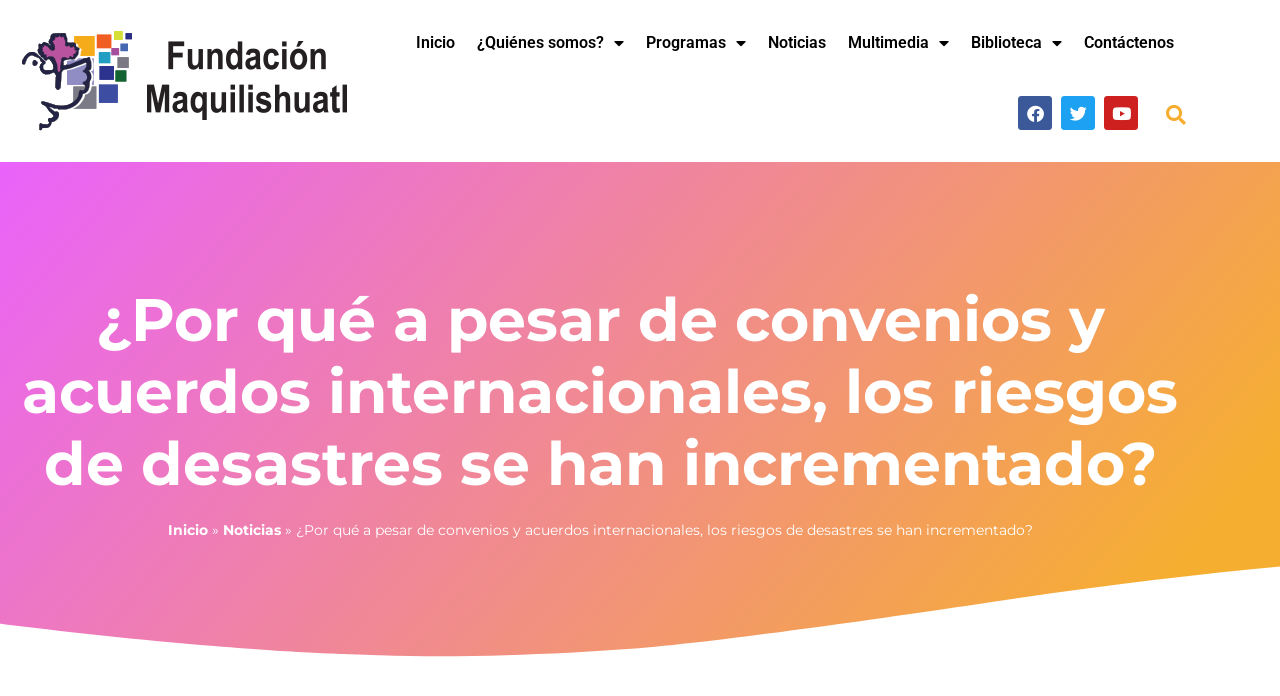

--- FILE ---
content_type: text/html; charset=UTF-8
request_url: https://fuma.org.sv/noticias/por-que-a-pesar-de-convenios-y-acuerdos-internacionales-los-riesgos-de-desastres-se-han-incrementado/
body_size: 24787
content:
<!DOCTYPE html>
<html lang="es-ES">
<head>
	<meta charset="UTF-8">
		<meta name='robots' content='noindex, follow' />
	<style>img:is([sizes="auto" i], [sizes^="auto," i]) { contain-intrinsic-size: 3000px 1500px }</style>
	
	<!-- This site is optimized with the Yoast SEO plugin v26.8 - https://yoast.com/product/yoast-seo-wordpress/ -->
	<title>¿Por qué a pesar de convenios y acuerdos internacionales, los riesgos de desastres se han incrementado? - Fundación Maquilishuatl</title>
	<meta property="og:locale" content="es_ES" />
	<meta property="og:type" content="article" />
	<meta property="og:title" content="¿Por qué a pesar de convenios y acuerdos internacionales, los riesgos de desastres se han incrementado? - Fundación Maquilishuatl" />
	<meta property="og:description" content="“Hasta ahora, la gobernanza para la reducción del riesgo ha estado enfocada, predominantemente, en la creación y el fortalecimiento de un marco institucional jurídico y normativo. En especial durante las dos últimas décadas, se puede observar un avance sostenido en la construcción de una política pública en torno al riesgo, pero el ritmo de las [&hellip;]" />
	<meta property="og:url" content="https://fuma.org.sv/noticias/por-que-a-pesar-de-convenios-y-acuerdos-internacionales-los-riesgos-de-desastres-se-han-incrementado/" />
	<meta property="og:site_name" content="Fundación Maquilishuatl" />
	<meta property="article:publisher" content="https://www.facebook.com/ComunicacionesFundacionMaquilishuatl" />
	<meta property="article:published_time" content="2021-12-21T14:32:19+00:00" />
	<meta property="article:modified_time" content="2021-12-21T14:32:40+00:00" />
	<meta property="og:image" content="https://fuma.org.sv/wp-content/uploads/2021/12/Portada-Info-2.png" />
	<meta property="og:image:width" content="892" />
	<meta property="og:image:height" content="645" />
	<meta property="og:image:type" content="image/png" />
	<meta name="author" content="FUMA" />
	<meta name="twitter:card" content="summary_large_image" />
	<meta name="twitter:creator" content="@FMaquilishuatl" />
	<meta name="twitter:site" content="@FMaquilishuatl" />
	<meta name="twitter:label1" content="Escrito por" />
	<meta name="twitter:data1" content="FUMA" />
	<meta name="twitter:label2" content="Tiempo de lectura" />
	<meta name="twitter:data2" content="1 minuto" />
	<script type="application/ld+json" class="yoast-schema-graph">{"@context":"https://schema.org","@graph":[{"@type":"Article","@id":"https://fuma.org.sv/noticias/por-que-a-pesar-de-convenios-y-acuerdos-internacionales-los-riesgos-de-desastres-se-han-incrementado/#article","isPartOf":{"@id":"https://fuma.org.sv/noticias/por-que-a-pesar-de-convenios-y-acuerdos-internacionales-los-riesgos-de-desastres-se-han-incrementado/"},"author":{"name":"FUMA","@id":"https://fuma.org.sv/#/schema/person/459b909b8efed8532d982a9fd3a368bd"},"headline":"¿Por qué a pesar de convenios y acuerdos internacionales, los riesgos de desastres se han incrementado?","datePublished":"2021-12-21T14:32:19+00:00","dateModified":"2021-12-21T14:32:40+00:00","mainEntityOfPage":{"@id":"https://fuma.org.sv/noticias/por-que-a-pesar-de-convenios-y-acuerdos-internacionales-los-riesgos-de-desastres-se-han-incrementado/"},"wordCount":103,"commentCount":0,"publisher":{"@id":"https://fuma.org.sv/#organization"},"image":{"@id":"https://fuma.org.sv/noticias/por-que-a-pesar-de-convenios-y-acuerdos-internacionales-los-riesgos-de-desastres-se-han-incrementado/#primaryimage"},"thumbnailUrl":"https://fuma.org.sv/wp-content/uploads/2021/12/Portada-Info-2.png","articleSection":["Gestión Estratégica de Riesgo","Noticias"],"inLanguage":"es","potentialAction":[{"@type":"CommentAction","name":"Comment","target":["https://fuma.org.sv/noticias/por-que-a-pesar-de-convenios-y-acuerdos-internacionales-los-riesgos-de-desastres-se-han-incrementado/#respond"]}]},{"@type":"WebPage","@id":"https://fuma.org.sv/noticias/por-que-a-pesar-de-convenios-y-acuerdos-internacionales-los-riesgos-de-desastres-se-han-incrementado/","url":"https://fuma.org.sv/noticias/por-que-a-pesar-de-convenios-y-acuerdos-internacionales-los-riesgos-de-desastres-se-han-incrementado/","name":"¿Por qué a pesar de convenios y acuerdos internacionales, los riesgos de desastres se han incrementado? - Fundación Maquilishuatl","isPartOf":{"@id":"https://fuma.org.sv/#website"},"primaryImageOfPage":{"@id":"https://fuma.org.sv/noticias/por-que-a-pesar-de-convenios-y-acuerdos-internacionales-los-riesgos-de-desastres-se-han-incrementado/#primaryimage"},"image":{"@id":"https://fuma.org.sv/noticias/por-que-a-pesar-de-convenios-y-acuerdos-internacionales-los-riesgos-de-desastres-se-han-incrementado/#primaryimage"},"thumbnailUrl":"https://fuma.org.sv/wp-content/uploads/2021/12/Portada-Info-2.png","datePublished":"2021-12-21T14:32:19+00:00","dateModified":"2021-12-21T14:32:40+00:00","breadcrumb":{"@id":"https://fuma.org.sv/noticias/por-que-a-pesar-de-convenios-y-acuerdos-internacionales-los-riesgos-de-desastres-se-han-incrementado/#breadcrumb"},"inLanguage":"es","potentialAction":[{"@type":"ReadAction","target":["https://fuma.org.sv/noticias/por-que-a-pesar-de-convenios-y-acuerdos-internacionales-los-riesgos-de-desastres-se-han-incrementado/"]}]},{"@type":"ImageObject","inLanguage":"es","@id":"https://fuma.org.sv/noticias/por-que-a-pesar-de-convenios-y-acuerdos-internacionales-los-riesgos-de-desastres-se-han-incrementado/#primaryimage","url":"https://fuma.org.sv/wp-content/uploads/2021/12/Portada-Info-2.png","contentUrl":"https://fuma.org.sv/wp-content/uploads/2021/12/Portada-Info-2.png","width":892,"height":645},{"@type":"BreadcrumbList","@id":"https://fuma.org.sv/noticias/por-que-a-pesar-de-convenios-y-acuerdos-internacionales-los-riesgos-de-desastres-se-han-incrementado/#breadcrumb","itemListElement":[{"@type":"ListItem","position":1,"name":"Inicio","item":"https://fuma.org.sv/"},{"@type":"ListItem","position":2,"name":"Noticias","item":"https://fuma.org.sv/categoria/noticias/"},{"@type":"ListItem","position":3,"name":"¿Por qué a pesar de convenios y acuerdos internacionales, los riesgos de desastres se han incrementado?"}]},{"@type":"WebSite","@id":"https://fuma.org.sv/#website","url":"https://fuma.org.sv/","name":"Fundación Maquilishuatl","description":"Promoviendo la Salud en El Salvador","publisher":{"@id":"https://fuma.org.sv/#organization"},"potentialAction":[{"@type":"SearchAction","target":{"@type":"EntryPoint","urlTemplate":"https://fuma.org.sv/?s={search_term_string}"},"query-input":{"@type":"PropertyValueSpecification","valueRequired":true,"valueName":"search_term_string"}}],"inLanguage":"es"},{"@type":"Organization","@id":"https://fuma.org.sv/#organization","name":"Fundación Maquilishuatl","url":"https://fuma.org.sv/","logo":{"@type":"ImageObject","inLanguage":"es","@id":"https://fuma.org.sv/#/schema/logo/image/","url":"https://fuma.org.sv/wp-content/uploads/2021/05/icono-fuma.png","contentUrl":"https://fuma.org.sv/wp-content/uploads/2021/05/icono-fuma.png","width":792,"height":612,"caption":"Fundación Maquilishuatl"},"image":{"@id":"https://fuma.org.sv/#/schema/logo/image/"},"sameAs":["https://www.facebook.com/ComunicacionesFundacionMaquilishuatl","https://x.com/FMaquilishuatl","https://www.youtube.com/channel/UCDv0eTVuAgAn__RdeG3vViQ"]},{"@type":"Person","@id":"https://fuma.org.sv/#/schema/person/459b909b8efed8532d982a9fd3a368bd","name":"FUMA","image":{"@type":"ImageObject","inLanguage":"es","@id":"https://fuma.org.sv/#/schema/person/image/","url":"https://secure.gravatar.com/avatar/3381011f26c4a32158c5a1c9dd1307c6faee5edfec5b2e4e31edfc10699d5876?s=96&d=mm&r=g","contentUrl":"https://secure.gravatar.com/avatar/3381011f26c4a32158c5a1c9dd1307c6faee5edfec5b2e4e31edfc10699d5876?s=96&d=mm&r=g","caption":"FUMA"},"sameAs":["https://fuma.org.sv"]}]}</script>
	<!-- / Yoast SEO plugin. -->


<link rel='dns-prefetch' href='//www.googletagmanager.com' />
<link rel="alternate" type="application/rss+xml" title="Fundación Maquilishuatl &raquo; Feed" href="https://fuma.org.sv/feed/" />
<link rel="alternate" type="application/rss+xml" title="Fundación Maquilishuatl &raquo; Feed de los comentarios" href="https://fuma.org.sv/comments/feed/" />
<link rel="alternate" type="application/rss+xml" title="Fundación Maquilishuatl &raquo; Comentario ¿Por qué a pesar de convenios y acuerdos internacionales, los riesgos de desastres se han incrementado? del feed" href="https://fuma.org.sv/noticias/por-que-a-pesar-de-convenios-y-acuerdos-internacionales-los-riesgos-de-desastres-se-han-incrementado/feed/" />
<script>
window._wpemojiSettings = {"baseUrl":"https:\/\/s.w.org\/images\/core\/emoji\/16.0.1\/72x72\/","ext":".png","svgUrl":"https:\/\/s.w.org\/images\/core\/emoji\/16.0.1\/svg\/","svgExt":".svg","source":{"concatemoji":"https:\/\/fuma.org.sv\/wp-includes\/js\/wp-emoji-release.min.js?ver=6.8.3"}};
/*! This file is auto-generated */
!function(s,n){var o,i,e;function c(e){try{var t={supportTests:e,timestamp:(new Date).valueOf()};sessionStorage.setItem(o,JSON.stringify(t))}catch(e){}}function p(e,t,n){e.clearRect(0,0,e.canvas.width,e.canvas.height),e.fillText(t,0,0);var t=new Uint32Array(e.getImageData(0,0,e.canvas.width,e.canvas.height).data),a=(e.clearRect(0,0,e.canvas.width,e.canvas.height),e.fillText(n,0,0),new Uint32Array(e.getImageData(0,0,e.canvas.width,e.canvas.height).data));return t.every(function(e,t){return e===a[t]})}function u(e,t){e.clearRect(0,0,e.canvas.width,e.canvas.height),e.fillText(t,0,0);for(var n=e.getImageData(16,16,1,1),a=0;a<n.data.length;a++)if(0!==n.data[a])return!1;return!0}function f(e,t,n,a){switch(t){case"flag":return n(e,"\ud83c\udff3\ufe0f\u200d\u26a7\ufe0f","\ud83c\udff3\ufe0f\u200b\u26a7\ufe0f")?!1:!n(e,"\ud83c\udde8\ud83c\uddf6","\ud83c\udde8\u200b\ud83c\uddf6")&&!n(e,"\ud83c\udff4\udb40\udc67\udb40\udc62\udb40\udc65\udb40\udc6e\udb40\udc67\udb40\udc7f","\ud83c\udff4\u200b\udb40\udc67\u200b\udb40\udc62\u200b\udb40\udc65\u200b\udb40\udc6e\u200b\udb40\udc67\u200b\udb40\udc7f");case"emoji":return!a(e,"\ud83e\udedf")}return!1}function g(e,t,n,a){var r="undefined"!=typeof WorkerGlobalScope&&self instanceof WorkerGlobalScope?new OffscreenCanvas(300,150):s.createElement("canvas"),o=r.getContext("2d",{willReadFrequently:!0}),i=(o.textBaseline="top",o.font="600 32px Arial",{});return e.forEach(function(e){i[e]=t(o,e,n,a)}),i}function t(e){var t=s.createElement("script");t.src=e,t.defer=!0,s.head.appendChild(t)}"undefined"!=typeof Promise&&(o="wpEmojiSettingsSupports",i=["flag","emoji"],n.supports={everything:!0,everythingExceptFlag:!0},e=new Promise(function(e){s.addEventListener("DOMContentLoaded",e,{once:!0})}),new Promise(function(t){var n=function(){try{var e=JSON.parse(sessionStorage.getItem(o));if("object"==typeof e&&"number"==typeof e.timestamp&&(new Date).valueOf()<e.timestamp+604800&&"object"==typeof e.supportTests)return e.supportTests}catch(e){}return null}();if(!n){if("undefined"!=typeof Worker&&"undefined"!=typeof OffscreenCanvas&&"undefined"!=typeof URL&&URL.createObjectURL&&"undefined"!=typeof Blob)try{var e="postMessage("+g.toString()+"("+[JSON.stringify(i),f.toString(),p.toString(),u.toString()].join(",")+"));",a=new Blob([e],{type:"text/javascript"}),r=new Worker(URL.createObjectURL(a),{name:"wpTestEmojiSupports"});return void(r.onmessage=function(e){c(n=e.data),r.terminate(),t(n)})}catch(e){}c(n=g(i,f,p,u))}t(n)}).then(function(e){for(var t in e)n.supports[t]=e[t],n.supports.everything=n.supports.everything&&n.supports[t],"flag"!==t&&(n.supports.everythingExceptFlag=n.supports.everythingExceptFlag&&n.supports[t]);n.supports.everythingExceptFlag=n.supports.everythingExceptFlag&&!n.supports.flag,n.DOMReady=!1,n.readyCallback=function(){n.DOMReady=!0}}).then(function(){return e}).then(function(){var e;n.supports.everything||(n.readyCallback(),(e=n.source||{}).concatemoji?t(e.concatemoji):e.wpemoji&&e.twemoji&&(t(e.twemoji),t(e.wpemoji)))}))}((window,document),window._wpemojiSettings);
</script>
<link rel='stylesheet' id='wpfd-modal-css' href='https://fuma.org.sv/wp-content/plugins/wp-file-download/app/admin/assets/css/leanmodal.css?ver=6.8.3' media='all' />
<link rel='stylesheet' id='wpfd-elementor-widget-style-css' href='https://fuma.org.sv/wp-content/plugins/wp-file-download/app/includes/elementor/assets/css/elementor.widgets.css?ver=6.2.0' media='all' />
<link rel='stylesheet' id='wpfd-jquery-tagit-css' href='https://fuma.org.sv/wp-content/plugins/wp-file-download/app/admin/assets/css/jquery.tagit.css?ver=6.8.3' media='all' />
<link rel='stylesheet' id='wpfd-daterangepicker-style-css' href='https://fuma.org.sv/wp-content/plugins/wp-file-download/app/admin/assets/ui/css/daterangepicker.css?ver=6.2.0' media='all' />
<link rel='stylesheet' id='wpfd-chosen-style-css' href='https://fuma.org.sv/wp-content/plugins/wp-file-download/app/admin/assets/css/chosen.css?ver=6.2.0' media='all' />
<link rel='stylesheet' id='wpfd-jquery-qtip-style-css' href='https://fuma.org.sv/wp-content/plugins/wp-file-download/app/admin/assets/ui/css/jquery.qtip.css?ver=6.2.0' media='all' />
<link rel='stylesheet' id='wpfd-elementor-widget-dark-style-css' href='https://fuma.org.sv/wp-content/plugins/wp-file-download/app/includes/elementor/assets/css/elementor.dark.css?ver=3.34.2' media='(prefers-color-scheme: dark)' />
<link rel='stylesheet' id='wpfd-elementor-widget-light-style-css' href='https://fuma.org.sv/wp-content/plugins/wp-file-download/app/includes/elementor/assets/css/elementor.light.css?ver=3.34.2' media='(prefers-color-scheme: light)' />
<style id='wp-emoji-styles-inline-css'>

	img.wp-smiley, img.emoji {
		display: inline !important;
		border: none !important;
		box-shadow: none !important;
		height: 1em !important;
		width: 1em !important;
		margin: 0 0.07em !important;
		vertical-align: -0.1em !important;
		background: none !important;
		padding: 0 !important;
	}
</style>
<link rel='stylesheet' id='wp-block-library-css' href='https://fuma.org.sv/wp-includes/css/dist/block-library/style.min.css?ver=6.8.3' media='all' />
<style id='global-styles-inline-css'>
:root{--wp--preset--aspect-ratio--square: 1;--wp--preset--aspect-ratio--4-3: 4/3;--wp--preset--aspect-ratio--3-4: 3/4;--wp--preset--aspect-ratio--3-2: 3/2;--wp--preset--aspect-ratio--2-3: 2/3;--wp--preset--aspect-ratio--16-9: 16/9;--wp--preset--aspect-ratio--9-16: 9/16;--wp--preset--color--black: #000000;--wp--preset--color--cyan-bluish-gray: #abb8c3;--wp--preset--color--white: #ffffff;--wp--preset--color--pale-pink: #f78da7;--wp--preset--color--vivid-red: #cf2e2e;--wp--preset--color--luminous-vivid-orange: #ff6900;--wp--preset--color--luminous-vivid-amber: #fcb900;--wp--preset--color--light-green-cyan: #7bdcb5;--wp--preset--color--vivid-green-cyan: #00d084;--wp--preset--color--pale-cyan-blue: #8ed1fc;--wp--preset--color--vivid-cyan-blue: #0693e3;--wp--preset--color--vivid-purple: #9b51e0;--wp--preset--gradient--vivid-cyan-blue-to-vivid-purple: linear-gradient(135deg,rgba(6,147,227,1) 0%,rgb(155,81,224) 100%);--wp--preset--gradient--light-green-cyan-to-vivid-green-cyan: linear-gradient(135deg,rgb(122,220,180) 0%,rgb(0,208,130) 100%);--wp--preset--gradient--luminous-vivid-amber-to-luminous-vivid-orange: linear-gradient(135deg,rgba(252,185,0,1) 0%,rgba(255,105,0,1) 100%);--wp--preset--gradient--luminous-vivid-orange-to-vivid-red: linear-gradient(135deg,rgba(255,105,0,1) 0%,rgb(207,46,46) 100%);--wp--preset--gradient--very-light-gray-to-cyan-bluish-gray: linear-gradient(135deg,rgb(238,238,238) 0%,rgb(169,184,195) 100%);--wp--preset--gradient--cool-to-warm-spectrum: linear-gradient(135deg,rgb(74,234,220) 0%,rgb(151,120,209) 20%,rgb(207,42,186) 40%,rgb(238,44,130) 60%,rgb(251,105,98) 80%,rgb(254,248,76) 100%);--wp--preset--gradient--blush-light-purple: linear-gradient(135deg,rgb(255,206,236) 0%,rgb(152,150,240) 100%);--wp--preset--gradient--blush-bordeaux: linear-gradient(135deg,rgb(254,205,165) 0%,rgb(254,45,45) 50%,rgb(107,0,62) 100%);--wp--preset--gradient--luminous-dusk: linear-gradient(135deg,rgb(255,203,112) 0%,rgb(199,81,192) 50%,rgb(65,88,208) 100%);--wp--preset--gradient--pale-ocean: linear-gradient(135deg,rgb(255,245,203) 0%,rgb(182,227,212) 50%,rgb(51,167,181) 100%);--wp--preset--gradient--electric-grass: linear-gradient(135deg,rgb(202,248,128) 0%,rgb(113,206,126) 100%);--wp--preset--gradient--midnight: linear-gradient(135deg,rgb(2,3,129) 0%,rgb(40,116,252) 100%);--wp--preset--font-size--small: 13px;--wp--preset--font-size--medium: 20px;--wp--preset--font-size--large: 36px;--wp--preset--font-size--x-large: 42px;--wp--preset--spacing--20: 0.44rem;--wp--preset--spacing--30: 0.67rem;--wp--preset--spacing--40: 1rem;--wp--preset--spacing--50: 1.5rem;--wp--preset--spacing--60: 2.25rem;--wp--preset--spacing--70: 3.38rem;--wp--preset--spacing--80: 5.06rem;--wp--preset--shadow--natural: 6px 6px 9px rgba(0, 0, 0, 0.2);--wp--preset--shadow--deep: 12px 12px 50px rgba(0, 0, 0, 0.4);--wp--preset--shadow--sharp: 6px 6px 0px rgba(0, 0, 0, 0.2);--wp--preset--shadow--outlined: 6px 6px 0px -3px rgba(255, 255, 255, 1), 6px 6px rgba(0, 0, 0, 1);--wp--preset--shadow--crisp: 6px 6px 0px rgba(0, 0, 0, 1);}:root { --wp--style--global--content-size: 800px;--wp--style--global--wide-size: 1200px; }:where(body) { margin: 0; }.wp-site-blocks > .alignleft { float: left; margin-right: 2em; }.wp-site-blocks > .alignright { float: right; margin-left: 2em; }.wp-site-blocks > .aligncenter { justify-content: center; margin-left: auto; margin-right: auto; }:where(.wp-site-blocks) > * { margin-block-start: 24px; margin-block-end: 0; }:where(.wp-site-blocks) > :first-child { margin-block-start: 0; }:where(.wp-site-blocks) > :last-child { margin-block-end: 0; }:root { --wp--style--block-gap: 24px; }:root :where(.is-layout-flow) > :first-child{margin-block-start: 0;}:root :where(.is-layout-flow) > :last-child{margin-block-end: 0;}:root :where(.is-layout-flow) > *{margin-block-start: 24px;margin-block-end: 0;}:root :where(.is-layout-constrained) > :first-child{margin-block-start: 0;}:root :where(.is-layout-constrained) > :last-child{margin-block-end: 0;}:root :where(.is-layout-constrained) > *{margin-block-start: 24px;margin-block-end: 0;}:root :where(.is-layout-flex){gap: 24px;}:root :where(.is-layout-grid){gap: 24px;}.is-layout-flow > .alignleft{float: left;margin-inline-start: 0;margin-inline-end: 2em;}.is-layout-flow > .alignright{float: right;margin-inline-start: 2em;margin-inline-end: 0;}.is-layout-flow > .aligncenter{margin-left: auto !important;margin-right: auto !important;}.is-layout-constrained > .alignleft{float: left;margin-inline-start: 0;margin-inline-end: 2em;}.is-layout-constrained > .alignright{float: right;margin-inline-start: 2em;margin-inline-end: 0;}.is-layout-constrained > .aligncenter{margin-left: auto !important;margin-right: auto !important;}.is-layout-constrained > :where(:not(.alignleft):not(.alignright):not(.alignfull)){max-width: var(--wp--style--global--content-size);margin-left: auto !important;margin-right: auto !important;}.is-layout-constrained > .alignwide{max-width: var(--wp--style--global--wide-size);}body .is-layout-flex{display: flex;}.is-layout-flex{flex-wrap: wrap;align-items: center;}.is-layout-flex > :is(*, div){margin: 0;}body .is-layout-grid{display: grid;}.is-layout-grid > :is(*, div){margin: 0;}body{padding-top: 0px;padding-right: 0px;padding-bottom: 0px;padding-left: 0px;}a:where(:not(.wp-element-button)){text-decoration: underline;}:root :where(.wp-element-button, .wp-block-button__link){background-color: #32373c;border-width: 0;color: #fff;font-family: inherit;font-size: inherit;line-height: inherit;padding: calc(0.667em + 2px) calc(1.333em + 2px);text-decoration: none;}.has-black-color{color: var(--wp--preset--color--black) !important;}.has-cyan-bluish-gray-color{color: var(--wp--preset--color--cyan-bluish-gray) !important;}.has-white-color{color: var(--wp--preset--color--white) !important;}.has-pale-pink-color{color: var(--wp--preset--color--pale-pink) !important;}.has-vivid-red-color{color: var(--wp--preset--color--vivid-red) !important;}.has-luminous-vivid-orange-color{color: var(--wp--preset--color--luminous-vivid-orange) !important;}.has-luminous-vivid-amber-color{color: var(--wp--preset--color--luminous-vivid-amber) !important;}.has-light-green-cyan-color{color: var(--wp--preset--color--light-green-cyan) !important;}.has-vivid-green-cyan-color{color: var(--wp--preset--color--vivid-green-cyan) !important;}.has-pale-cyan-blue-color{color: var(--wp--preset--color--pale-cyan-blue) !important;}.has-vivid-cyan-blue-color{color: var(--wp--preset--color--vivid-cyan-blue) !important;}.has-vivid-purple-color{color: var(--wp--preset--color--vivid-purple) !important;}.has-black-background-color{background-color: var(--wp--preset--color--black) !important;}.has-cyan-bluish-gray-background-color{background-color: var(--wp--preset--color--cyan-bluish-gray) !important;}.has-white-background-color{background-color: var(--wp--preset--color--white) !important;}.has-pale-pink-background-color{background-color: var(--wp--preset--color--pale-pink) !important;}.has-vivid-red-background-color{background-color: var(--wp--preset--color--vivid-red) !important;}.has-luminous-vivid-orange-background-color{background-color: var(--wp--preset--color--luminous-vivid-orange) !important;}.has-luminous-vivid-amber-background-color{background-color: var(--wp--preset--color--luminous-vivid-amber) !important;}.has-light-green-cyan-background-color{background-color: var(--wp--preset--color--light-green-cyan) !important;}.has-vivid-green-cyan-background-color{background-color: var(--wp--preset--color--vivid-green-cyan) !important;}.has-pale-cyan-blue-background-color{background-color: var(--wp--preset--color--pale-cyan-blue) !important;}.has-vivid-cyan-blue-background-color{background-color: var(--wp--preset--color--vivid-cyan-blue) !important;}.has-vivid-purple-background-color{background-color: var(--wp--preset--color--vivid-purple) !important;}.has-black-border-color{border-color: var(--wp--preset--color--black) !important;}.has-cyan-bluish-gray-border-color{border-color: var(--wp--preset--color--cyan-bluish-gray) !important;}.has-white-border-color{border-color: var(--wp--preset--color--white) !important;}.has-pale-pink-border-color{border-color: var(--wp--preset--color--pale-pink) !important;}.has-vivid-red-border-color{border-color: var(--wp--preset--color--vivid-red) !important;}.has-luminous-vivid-orange-border-color{border-color: var(--wp--preset--color--luminous-vivid-orange) !important;}.has-luminous-vivid-amber-border-color{border-color: var(--wp--preset--color--luminous-vivid-amber) !important;}.has-light-green-cyan-border-color{border-color: var(--wp--preset--color--light-green-cyan) !important;}.has-vivid-green-cyan-border-color{border-color: var(--wp--preset--color--vivid-green-cyan) !important;}.has-pale-cyan-blue-border-color{border-color: var(--wp--preset--color--pale-cyan-blue) !important;}.has-vivid-cyan-blue-border-color{border-color: var(--wp--preset--color--vivid-cyan-blue) !important;}.has-vivid-purple-border-color{border-color: var(--wp--preset--color--vivid-purple) !important;}.has-vivid-cyan-blue-to-vivid-purple-gradient-background{background: var(--wp--preset--gradient--vivid-cyan-blue-to-vivid-purple) !important;}.has-light-green-cyan-to-vivid-green-cyan-gradient-background{background: var(--wp--preset--gradient--light-green-cyan-to-vivid-green-cyan) !important;}.has-luminous-vivid-amber-to-luminous-vivid-orange-gradient-background{background: var(--wp--preset--gradient--luminous-vivid-amber-to-luminous-vivid-orange) !important;}.has-luminous-vivid-orange-to-vivid-red-gradient-background{background: var(--wp--preset--gradient--luminous-vivid-orange-to-vivid-red) !important;}.has-very-light-gray-to-cyan-bluish-gray-gradient-background{background: var(--wp--preset--gradient--very-light-gray-to-cyan-bluish-gray) !important;}.has-cool-to-warm-spectrum-gradient-background{background: var(--wp--preset--gradient--cool-to-warm-spectrum) !important;}.has-blush-light-purple-gradient-background{background: var(--wp--preset--gradient--blush-light-purple) !important;}.has-blush-bordeaux-gradient-background{background: var(--wp--preset--gradient--blush-bordeaux) !important;}.has-luminous-dusk-gradient-background{background: var(--wp--preset--gradient--luminous-dusk) !important;}.has-pale-ocean-gradient-background{background: var(--wp--preset--gradient--pale-ocean) !important;}.has-electric-grass-gradient-background{background: var(--wp--preset--gradient--electric-grass) !important;}.has-midnight-gradient-background{background: var(--wp--preset--gradient--midnight) !important;}.has-small-font-size{font-size: var(--wp--preset--font-size--small) !important;}.has-medium-font-size{font-size: var(--wp--preset--font-size--medium) !important;}.has-large-font-size{font-size: var(--wp--preset--font-size--large) !important;}.has-x-large-font-size{font-size: var(--wp--preset--font-size--x-large) !important;}
:root :where(.wp-block-pullquote){font-size: 1.5em;line-height: 1.6;}
</style>
<link rel='stylesheet' id='dashicons-css' href='https://fuma.org.sv/wp-includes/css/dashicons.min.css?ver=6.8.3' media='all' />
<link rel='stylesheet' id='wpfd-viewer-css' href='https://fuma.org.sv/wp-content/plugins/wp-file-download/app/site/assets/css/viewer.css?ver=6.2.0' media='all' />
<link rel='stylesheet' id='trp-language-switcher-style-css' href='https://fuma.org.sv/wp-content/plugins/translatepress-multilingual/assets/css/trp-language-switcher.css?ver=3.0.7' media='all' />
<link rel='stylesheet' id='hello-elementor-css' href='https://fuma.org.sv/wp-content/themes/hello-elementor/style.min.css?ver=3.2.1' media='all' />
<link rel='stylesheet' id='hello-elementor-theme-style-css' href='https://fuma.org.sv/wp-content/themes/hello-elementor/theme.min.css?ver=3.2.1' media='all' />
<link rel='stylesheet' id='hello-elementor-header-footer-css' href='https://fuma.org.sv/wp-content/themes/hello-elementor/header-footer.min.css?ver=3.2.1' media='all' />
<link rel='stylesheet' id='elementor-frontend-css' href='https://fuma.org.sv/wp-content/plugins/elementor/assets/css/frontend.min.css?ver=3.34.2' media='all' />
<link rel='stylesheet' id='widget-image-css' href='https://fuma.org.sv/wp-content/plugins/elementor/assets/css/widget-image.min.css?ver=3.34.2' media='all' />
<link rel='stylesheet' id='widget-nav-menu-css' href='https://fuma.org.sv/wp-content/plugins/elementor-pro/assets/css/widget-nav-menu.min.css?ver=3.26.3' media='all' />
<link rel='stylesheet' id='widget-social-icons-css' href='https://fuma.org.sv/wp-content/plugins/elementor/assets/css/widget-social-icons.min.css?ver=3.34.2' media='all' />
<link rel='stylesheet' id='e-apple-webkit-css' href='https://fuma.org.sv/wp-content/plugins/elementor/assets/css/conditionals/apple-webkit.min.css?ver=3.34.2' media='all' />
<link rel='stylesheet' id='widget-search-form-css' href='https://fuma.org.sv/wp-content/plugins/elementor-pro/assets/css/widget-search-form.min.css?ver=3.26.3' media='all' />
<link rel='stylesheet' id='elementor-icons-shared-0-css' href='https://fuma.org.sv/wp-content/plugins/elementor/assets/lib/font-awesome/css/fontawesome.min.css?ver=5.15.3' media='all' />
<link rel='stylesheet' id='elementor-icons-fa-solid-css' href='https://fuma.org.sv/wp-content/plugins/elementor/assets/lib/font-awesome/css/solid.min.css?ver=5.15.3' media='all' />
<link rel='stylesheet' id='widget-heading-css' href='https://fuma.org.sv/wp-content/plugins/elementor/assets/css/widget-heading.min.css?ver=3.34.2' media='all' />
<link rel='stylesheet' id='widget-breadcrumbs-css' href='https://fuma.org.sv/wp-content/plugins/elementor-pro/assets/css/widget-breadcrumbs.min.css?ver=3.26.3' media='all' />
<link rel='stylesheet' id='e-shapes-css' href='https://fuma.org.sv/wp-content/plugins/elementor/assets/css/conditionals/shapes.min.css?ver=3.34.2' media='all' />
<link rel='stylesheet' id='swiper-css' href='https://fuma.org.sv/wp-content/plugins/elementor/assets/lib/swiper/v8/css/swiper.min.css?ver=8.4.5' media='all' />
<link rel='stylesheet' id='e-swiper-css' href='https://fuma.org.sv/wp-content/plugins/elementor/assets/css/conditionals/e-swiper.min.css?ver=3.34.2' media='all' />
<link rel='stylesheet' id='widget-spacer-css' href='https://fuma.org.sv/wp-content/plugins/elementor/assets/css/widget-spacer.min.css?ver=3.34.2' media='all' />
<link rel='stylesheet' id='widget-form-css' href='https://fuma.org.sv/wp-content/plugins/elementor-pro/assets/css/widget-form.min.css?ver=3.26.3' media='all' />
<link rel='stylesheet' id='widget-post-info-css' href='https://fuma.org.sv/wp-content/plugins/elementor-pro/assets/css/widget-post-info.min.css?ver=3.26.3' media='all' />
<link rel='stylesheet' id='widget-icon-list-css' href='https://fuma.org.sv/wp-content/plugins/elementor/assets/css/widget-icon-list.min.css?ver=3.34.2' media='all' />
<link rel='stylesheet' id='elementor-icons-fa-regular-css' href='https://fuma.org.sv/wp-content/plugins/elementor/assets/lib/font-awesome/css/regular.min.css?ver=5.15.3' media='all' />
<link rel='stylesheet' id='widget-share-buttons-css' href='https://fuma.org.sv/wp-content/plugins/elementor-pro/assets/css/widget-share-buttons.min.css?ver=3.26.3' media='all' />
<link rel='stylesheet' id='elementor-icons-fa-brands-css' href='https://fuma.org.sv/wp-content/plugins/elementor/assets/lib/font-awesome/css/brands.min.css?ver=5.15.3' media='all' />
<link rel='stylesheet' id='widget-posts-css' href='https://fuma.org.sv/wp-content/plugins/elementor-pro/assets/css/widget-posts.min.css?ver=3.26.3' media='all' />
<link rel='stylesheet' id='widget-post-navigation-css' href='https://fuma.org.sv/wp-content/plugins/elementor-pro/assets/css/widget-post-navigation.min.css?ver=3.26.3' media='all' />
<link rel='stylesheet' id='elementor-icons-css' href='https://fuma.org.sv/wp-content/plugins/elementor/assets/lib/eicons/css/elementor-icons.min.css?ver=5.46.0' media='all' />
<link rel='stylesheet' id='elementor-post-7-css' href='https://fuma.org.sv/wp-content/uploads/elementor/css/post-7.css?ver=1768918763' media='all' />
<link rel='stylesheet' id='elementor-post-838-css' href='https://fuma.org.sv/wp-content/uploads/elementor/css/post-838.css?ver=1768918764' media='all' />
<link rel='stylesheet' id='elementor-post-972-css' href='https://fuma.org.sv/wp-content/uploads/elementor/css/post-972.css?ver=1768918766' media='all' />
<link rel='stylesheet' id='elementor-post-849-css' href='https://fuma.org.sv/wp-content/uploads/elementor/css/post-849.css?ver=1768919405' media='all' />
<link rel='stylesheet' id='__EPYT__style-css' href='https://fuma.org.sv/wp-content/plugins/youtube-embed-plus/styles/ytprefs.min.css?ver=14.2.4' media='all' />
<style id='__EPYT__style-inline-css'>

                .epyt-gallery-thumb {
                        width: 33.333%;
                }
                
                         @media (min-width:0px) and (max-width: 767px) {
                            .epyt-gallery-rowbreak {
                                display: none;
                            }
                            .epyt-gallery-allthumbs[class*="epyt-cols"] .epyt-gallery-thumb {
                                width: 100% !important;
                            }
                          }
</style>
<link rel='stylesheet' id='elementor-gf-local-montserrat-css' href='https://fuma.org.sv/wp-content/uploads/elementor/google-fonts/css/montserrat.css?ver=1757020494' media='all' />
<link rel='stylesheet' id='elementor-gf-local-roboto-css' href='https://fuma.org.sv/wp-content/uploads/elementor/google-fonts/css/roboto.css?ver=1757020502' media='all' />
<script src="https://fuma.org.sv/wp-includes/js/jquery/jquery.min.js?ver=3.7.1" id="jquery-core-js"></script>
<script src="https://fuma.org.sv/wp-includes/js/jquery/jquery-migrate.min.js?ver=3.4.1" id="jquery-migrate-js"></script>
<script src="https://fuma.org.sv/wp-content/plugins/wp-file-download/app/admin/assets/js/jquery.leanModal.min.js?ver=6.8.3" id="wpfd-modal-js"></script>
<script id="wpfd-elementor-js-extra">
var wpfd_elemetor_vars = {"dir":"https:\/\/fuma.org.sv\/wp-content\/plugins\/wp-file-download\/"};
</script>
<script src="https://fuma.org.sv/wp-content/plugins/wp-file-download/app/includes/elementor/assets/js/jquery.elementor.js?ver=6.8.3" id="wpfd-elementor-js"></script>
<script src="https://fuma.org.sv/wp-includes/js/jquery/ui/core.min.js?ver=1.13.3" id="jquery-ui-core-js"></script>
<script src="https://fuma.org.sv/wp-includes/js/jquery/ui/menu.min.js?ver=1.13.3" id="jquery-ui-menu-js"></script>
<script src="https://fuma.org.sv/wp-includes/js/dist/dom-ready.min.js?ver=f77871ff7694fffea381" id="wp-dom-ready-js"></script>
<script src="https://fuma.org.sv/wp-includes/js/dist/hooks.min.js?ver=4d63a3d491d11ffd8ac6" id="wp-hooks-js"></script>
<script src="https://fuma.org.sv/wp-includes/js/dist/i18n.min.js?ver=5e580eb46a90c2b997e6" id="wp-i18n-js"></script>
<script id="wp-i18n-js-after">
wp.i18n.setLocaleData( { 'text direction\u0004ltr': [ 'ltr' ] } );
</script>
<script id="wp-a11y-js-translations">
( function( domain, translations ) {
	var localeData = translations.locale_data[ domain ] || translations.locale_data.messages;
	localeData[""].domain = domain;
	wp.i18n.setLocaleData( localeData, domain );
} )( "default", {"translation-revision-date":"2025-12-02 18:51:27+0000","generator":"GlotPress\/4.0.3","domain":"messages","locale_data":{"messages":{"":{"domain":"messages","plural-forms":"nplurals=2; plural=n != 1;","lang":"es"},"Notifications":["Avisos"]}},"comment":{"reference":"wp-includes\/js\/dist\/a11y.js"}} );
</script>
<script src="https://fuma.org.sv/wp-includes/js/dist/a11y.min.js?ver=3156534cc54473497e14" id="wp-a11y-js"></script>
<script src="https://fuma.org.sv/wp-includes/js/jquery/ui/autocomplete.min.js?ver=1.13.3" id="jquery-ui-autocomplete-js"></script>
<script src="https://fuma.org.sv/wp-content/plugins/wp-file-download/app/admin/assets/js/jquery.tagit.js?ver=6.2.0" id="wpfd-jquery-tagit-js"></script>
<script src="https://fuma.org.sv/wp-content/plugins/wp-file-download/app/admin/assets/ui/js/moment.min.js?ver=6.2.0" id="wpfd-moment-js"></script>
<script src="https://fuma.org.sv/wp-content/plugins/wp-file-download/app/admin/assets/ui/js/daterangepicker.min.js?ver=6.2.0" id="wpfd-daterangepicker-js"></script>
<script src="https://fuma.org.sv/wp-content/plugins/wp-file-download/app/admin/assets/js/chosen.jquery.min.js?ver=6.2.0" id="wpfd-chosen-js"></script>
<script id="wpfd-search_filter-js-extra">
var wpfdvars = {"downloadSelected":"","dateFormat":"DD-MM-YYYY","locale":"es","msg_search_box_placeholder":"Input tags here...","msg_file_category":"CATEGORIAS","msg_filter_by_tags":"Filter by Tags","msg_no_tag_in_this_category_found":"No tags in this category found!","msg_to_date_greater_than_from_date":"The To date must be greater than the From date.","msg_overlap_date":"You have selected a date that has been overlapped with the previous date.","search_file_suggestion":"1","translates":{"download_selected":"Descargar Selecci\u00f3n","msg_upload_file":"\u00a1Nuevo archivo(s) subido(s) con \u00e9xito!","msg_loading":"Please wait while your file(s) is uploaded!","msg_search_file_category_placeholder":"Search in file category...","msg_search_file_category_search":"Buscar","wpfd_all_categories":"All Categories"}};
</script>
<script id="wpfd-search_filter-js-before">
var wpfdLocaleSettings = {
            "format": "DD-MM-YYYY",
            "separator": " - ",
            "applyLabel": "Aplicar",
            "cancelLabel": "Cancelar",
            "fromLabel": "Desde",
            "toLabel": "Hasta",
            "customRangeLabel": "Custom",
            "weekLabel": "W",
            "daysOfWeek": [
                "Su",
                "Mo",
                "Tu",
                "We",
                "Th",
                "Fr",
                "Sa",
            ],
            "monthNames": [
                "Enero",
                "Febrero",
                "Marzo",
                "Abril",
                "Mayo",
                "Junio",
                "Julio",
                "Agosto",
                "Septiembre",
                "Octubre",
                "Noviembre",
                "Diciembre",
            ],
            "firstDay": 1,
        }
</script>
<script src="https://fuma.org.sv/wp-content/plugins/wp-file-download/app/site/assets/js/search_filter.js?ver=6.2.0" id="wpfd-search_filter-js"></script>
<script id="wpfd-search_filter-js-after">
var wpfdajaxurl = "https://fuma.org.sv/wp-admin/admin-ajax.php?juwpfisadmin=false&action=wpfd&"
</script>
<script src="https://fuma.org.sv/wp-content/plugins/wp-file-download/app/admin/assets/ui/js/jquery.qtip.min.js?ver=6.2.0" id="wpfd-jquery-qtip-js"></script>
<script src="https://fuma.org.sv/wp-content/plugins/wp-file-download/app/includes/elementor/assets/js/jquery.elementor.widgets.js?ver=6.2.0" id="jquery-elementor-widgets-js"></script>
<script id="wpfd-mediaTable-js-extra">
var wpfd_var = {"adminurl":"https:\/\/fuma.org.sv\/wp-admin\/admin.php","wpfdajaxurl":"https:\/\/fuma.org.sv\/wp-admin\/admin-ajax.php?juwpfisadmin=false&action=wpfd&"};
</script>
<script src="https://fuma.org.sv/wp-content/plugins/wp-file-download/app/site/themes/wpfd-table/js/jquery.mediaTable.js?ver=6.8.3" id="wpfd-mediaTable-js"></script>
<script id="wpfd-modal-init-js-extra">
var wpfdmodalvars = {"adminurl":"https:\/\/fuma.org.sv\/wp-admin\/","wpfd_iframe_title":"WP File Download Iframe"};
</script>
<script src="https://fuma.org.sv/wp-content/plugins/wp-file-download/app/site/assets/js/leanmodal.init.js?ver=6.8.3" id="wpfd-modal-init-js"></script>
<script id="__ytprefs__-js-extra">
var _EPYT_ = {"ajaxurl":"https:\/\/fuma.org.sv\/wp-admin\/admin-ajax.php","security":"4a57ae0762","gallery_scrolloffset":"20","eppathtoscripts":"https:\/\/fuma.org.sv\/wp-content\/plugins\/youtube-embed-plus\/scripts\/","eppath":"https:\/\/fuma.org.sv\/wp-content\/plugins\/youtube-embed-plus\/","epresponsiveselector":"[\"iframe.__youtube_prefs__\",\"iframe[src*='youtube.com']\",\"iframe[src*='youtube-nocookie.com']\",\"iframe[data-ep-src*='youtube.com']\",\"iframe[data-ep-src*='youtube-nocookie.com']\",\"iframe[data-ep-gallerysrc*='youtube.com']\"]","epdovol":"1","version":"14.2.4","evselector":"iframe.__youtube_prefs__[src], iframe[src*=\"youtube.com\/embed\/\"], iframe[src*=\"youtube-nocookie.com\/embed\/\"]","ajax_compat":"","maxres_facade":"eager","ytapi_load":"light","pause_others":"","stopMobileBuffer":"1","facade_mode":"","not_live_on_channel":""};
</script>
<script src="https://fuma.org.sv/wp-content/plugins/youtube-embed-plus/scripts/ytprefs.min.js?ver=14.2.4" id="__ytprefs__-js"></script>
<link rel="https://api.w.org/" href="https://fuma.org.sv/wp-json/" /><link rel="alternate" title="JSON" type="application/json" href="https://fuma.org.sv/wp-json/wp/v2/posts/3253" /><link rel="EditURI" type="application/rsd+xml" title="RSD" href="https://fuma.org.sv/xmlrpc.php?rsd" />
<meta name="generator" content="WordPress 6.8.3" />
<link rel='shortlink' href='https://fuma.org.sv/?p=3253' />
<link rel="alternate" title="oEmbed (JSON)" type="application/json+oembed" href="https://fuma.org.sv/wp-json/oembed/1.0/embed?url=https%3A%2F%2Ffuma.org.sv%2Fnoticias%2Fpor-que-a-pesar-de-convenios-y-acuerdos-internacionales-los-riesgos-de-desastres-se-han-incrementado%2F" />
<link rel="alternate" title="oEmbed (XML)" type="text/xml+oembed" href="https://fuma.org.sv/wp-json/oembed/1.0/embed?url=https%3A%2F%2Ffuma.org.sv%2Fnoticias%2Fpor-que-a-pesar-de-convenios-y-acuerdos-internacionales-los-riesgos-de-desastres-se-han-incrementado%2F&#038;format=xml" />
<meta name="generator" content="Site Kit by Google 1.170.0" /><link rel="alternate" hreflang="es-ES" href="https://fuma.org.sv/noticias/por-que-a-pesar-de-convenios-y-acuerdos-internacionales-los-riesgos-de-desastres-se-han-incrementado/"/>
<link rel="alternate" hreflang="es" href="https://fuma.org.sv/noticias/por-que-a-pesar-de-convenios-y-acuerdos-internacionales-los-riesgos-de-desastres-se-han-incrementado/"/>
<meta name="generator" content="Elementor 3.34.2; features: additional_custom_breakpoints; settings: css_print_method-external, google_font-enabled, font_display-auto">
			<style>
				.e-con.e-parent:nth-of-type(n+4):not(.e-lazyloaded):not(.e-no-lazyload),
				.e-con.e-parent:nth-of-type(n+4):not(.e-lazyloaded):not(.e-no-lazyload) * {
					background-image: none !important;
				}
				@media screen and (max-height: 1024px) {
					.e-con.e-parent:nth-of-type(n+3):not(.e-lazyloaded):not(.e-no-lazyload),
					.e-con.e-parent:nth-of-type(n+3):not(.e-lazyloaded):not(.e-no-lazyload) * {
						background-image: none !important;
					}
				}
				@media screen and (max-height: 640px) {
					.e-con.e-parent:nth-of-type(n+2):not(.e-lazyloaded):not(.e-no-lazyload),
					.e-con.e-parent:nth-of-type(n+2):not(.e-lazyloaded):not(.e-no-lazyload) * {
						background-image: none !important;
					}
				}
			</style>
			
<!-- Fragmento de código de Google Tag Manager añadido por Site Kit -->
<script>
			( function( w, d, s, l, i ) {
				w[l] = w[l] || [];
				w[l].push( {'gtm.start': new Date().getTime(), event: 'gtm.js'} );
				var f = d.getElementsByTagName( s )[0],
					j = d.createElement( s ), dl = l != 'dataLayer' ? '&l=' + l : '';
				j.async = true;
				j.src = 'https://www.googletagmanager.com/gtm.js?id=' + i + dl;
				f.parentNode.insertBefore( j, f );
			} )( window, document, 'script', 'dataLayer', 'GTM-5VX9CTK' );
			
</script>

<!-- Final del fragmento de código de Google Tag Manager añadido por Site Kit -->
<link rel="icon" href="https://fuma.org.sv/wp-content/uploads/2021/05/cropped-icono-fuma-32x32.png" sizes="32x32" />
<link rel="icon" href="https://fuma.org.sv/wp-content/uploads/2021/05/cropped-icono-fuma-192x192.png" sizes="192x192" />
<link rel="apple-touch-icon" href="https://fuma.org.sv/wp-content/uploads/2021/05/cropped-icono-fuma-180x180.png" />
<meta name="msapplication-TileImage" content="https://fuma.org.sv/wp-content/uploads/2021/05/cropped-icono-fuma-270x270.png" />
		<style id="wp-custom-css">
			.elementor-widget-form .elementor-message {
    color: #ffffff;
}		</style>
			<meta name="viewport" content="width=device-width, initial-scale=1.0, viewport-fit=cover" /></head>
<body class="wp-singular post-template-default single single-post postid-3253 single-format-standard wp-custom-logo wp-embed-responsive wp-theme-hello-elementor translatepress-es_ES has-notificationx elementor-default elementor-template-canvas elementor-kit-7 elementor-page-1140 elementor-page-849">
			<!-- Fragmento de código de Google Tag Manager (noscript) añadido por Site Kit -->
		<noscript>
			<iframe src="https://www.googletagmanager.com/ns.html?id=GTM-5VX9CTK" height="0" width="0" style="display:none;visibility:hidden"></iframe>
		</noscript>
		<!-- Final del fragmento de código de Google Tag Manager (noscript) añadido por Site Kit -->
				<header data-elementor-type="single-post" data-elementor-id="849" class="elementor elementor-849 elementor-location-single post-3253 post type-post status-publish format-standard has-post-thumbnail hentry category-gestion-estrategica-de-riesgo category-noticias" data-elementor-post-type="elementor_library">
					<section class="elementor-section elementor-top-section elementor-element elementor-element-117d6445 elementor-section-content-middle elementor-section-stretched elementor-section-boxed elementor-section-height-default elementor-section-height-default" data-id="117d6445" data-element_type="section" id="to-top" data-settings="{&quot;stretch_section&quot;:&quot;section-stretched&quot;,&quot;background_background&quot;:&quot;classic&quot;}">
							<div class="elementor-background-overlay"></div>
							<div class="elementor-container elementor-column-gap-default">
					<div class="elementor-column elementor-col-50 elementor-top-column elementor-element elementor-element-3a3bd6ca" data-id="3a3bd6ca" data-element_type="column">
			<div class="elementor-widget-wrap elementor-element-populated">
						<div class="elementor-element elementor-element-5a8c5666 elementor-widget elementor-widget-theme-site-logo elementor-widget-image" data-id="5a8c5666" data-element_type="widget" data-widget_type="theme-site-logo.default">
				<div class="elementor-widget-container">
											<a href="https://fuma.org.sv">
			<img width="350" height="100" src="https://fuma.org.sv/wp-content/uploads/2021/04/logo-fuma.png" class="attachment-full size-full wp-image-102" alt="" srcset="https://fuma.org.sv/wp-content/uploads/2021/04/logo-fuma.png 350w, https://fuma.org.sv/wp-content/uploads/2021/04/logo-fuma-300x86.png 300w" sizes="(max-width: 350px) 100vw, 350px" />				</a>
											</div>
				</div>
					</div>
		</div>
				<div class="elementor-column elementor-col-50 elementor-top-column elementor-element elementor-element-434c5d1d" data-id="434c5d1d" data-element_type="column">
			<div class="elementor-widget-wrap elementor-element-populated">
						<div class="elementor-element elementor-element-3e5fcda6 elementor-nav-menu--dropdown-tablet elementor-nav-menu__text-align-aside elementor-nav-menu--toggle elementor-nav-menu--burger elementor-widget elementor-widget-nav-menu" data-id="3e5fcda6" data-element_type="widget" data-settings="{&quot;layout&quot;:&quot;horizontal&quot;,&quot;submenu_icon&quot;:{&quot;value&quot;:&quot;&lt;i class=\&quot;fas fa-caret-down\&quot;&gt;&lt;\/i&gt;&quot;,&quot;library&quot;:&quot;fa-solid&quot;},&quot;toggle&quot;:&quot;burger&quot;}" data-widget_type="nav-menu.default">
				<div class="elementor-widget-container">
								<nav aria-label="Menú" class="elementor-nav-menu--main elementor-nav-menu__container elementor-nav-menu--layout-horizontal e--pointer-underline e--animation-fade">
				<ul id="menu-1-3e5fcda6" class="elementor-nav-menu"><li class="menu-item menu-item-type-post_type menu-item-object-page menu-item-home menu-item-783"><a href="https://fuma.org.sv/" class="elementor-item">Inicio</a></li>
<li class="menu-item menu-item-type-post_type menu-item-object-page menu-item-has-children menu-item-703"><a href="https://fuma.org.sv/quienes-somos/" class="elementor-item">¿Quiénes somos?</a>
<ul class="sub-menu elementor-nav-menu--dropdown">
	<li class="menu-item menu-item-type-post_type menu-item-object-page menu-item-702"><a href="https://fuma.org.sv/quienes-somos/mision-vision/" class="elementor-sub-item">Misión / Visión</a></li>
	<li class="menu-item menu-item-type-post_type menu-item-object-page menu-item-701"><a href="https://fuma.org.sv/quienes-somos/historia-de-fuma/" class="elementor-sub-item">Historia de FUMA</a></li>
	<li class="menu-item menu-item-type-post_type menu-item-object-page menu-item-700"><a href="https://fuma.org.sv/quienes-somos/pensamiento-estrategico-institucional/" class="elementor-sub-item">Objetivo estratégico</a></li>
	<li class="menu-item menu-item-type-post_type menu-item-object-page menu-item-1463"><a href="https://fuma.org.sv/quienes-somos/organigrama-institucional/" class="elementor-sub-item">Organigrama</a></li>
	<li class="menu-item menu-item-type-post_type menu-item-object-page menu-item-1082"><a href="https://fuma.org.sv/quienes-somos/junta-directiva/" class="elementor-sub-item">Junta Directiva</a></li>
	<li class="menu-item menu-item-type-post_type menu-item-object-page menu-item-698"><a href="https://fuma.org.sv/quienes-somos/personal-de-fundacion-maquilishuatl/" class="elementor-sub-item">Nuestro Personal</a></li>
</ul>
</li>
<li class="menu-item menu-item-type-post_type menu-item-object-page menu-item-has-children menu-item-1647"><a href="https://fuma.org.sv/programas/" class="elementor-item">Programas</a>
<ul class="sub-menu elementor-nav-menu--dropdown">
	<li class="menu-item menu-item-type-post_type menu-item-object-page menu-item-has-children menu-item-697"><a href="https://fuma.org.sv/programas/area-de-promocion-de-la-salud/" class="elementor-sub-item">Área de Promoción de la Salud</a>
	<ul class="sub-menu elementor-nav-menu--dropdown">
		<li class="menu-item menu-item-type-post_type menu-item-object-page menu-item-2165"><a href="https://fuma.org.sv/proyectos/" class="elementor-sub-item">Proyectos</a></li>
	</ul>
</li>
	<li class="menu-item menu-item-type-post_type menu-item-object-page menu-item-696"><a href="https://fuma.org.sv/programas/area-de-gestion-estrategica-de-riesgo/" class="elementor-sub-item">Área de Gestión Estratégica de Riesgo</a></li>
</ul>
</li>
<li class="menu-item menu-item-type-post_type menu-item-object-page menu-item-1174"><a href="https://fuma.org.sv/noticias/" class="elementor-item">Noticias</a></li>
<li class="menu-item menu-item-type-post_type menu-item-object-page menu-item-has-children menu-item-1401"><a href="https://fuma.org.sv/multimedia/" class="elementor-item">Multimedia</a>
<ul class="sub-menu elementor-nav-menu--dropdown">
	<li class="menu-item menu-item-type-post_type menu-item-object-page menu-item-1422"><a href="https://fuma.org.sv/multimedia/fotogaleria/" class="elementor-sub-item">Fotogalería</a></li>
	<li class="menu-item menu-item-type-post_type menu-item-object-page menu-item-1606"><a href="https://fuma.org.sv/multimedia/videos/" class="elementor-sub-item">Videos</a></li>
</ul>
</li>
<li class="menu-item menu-item-type-post_type menu-item-object-page menu-item-has-children menu-item-1829"><a href="https://fuma.org.sv/biblioteca/" class="elementor-item">Biblioteca</a>
<ul class="sub-menu elementor-nav-menu--dropdown">
	<li class="menu-item menu-item-type-post_type menu-item-object-page menu-item-1744"><a href="https://fuma.org.sv/biblioteca/boletines-mensuales/" class="elementor-sub-item">Boletines mensuales</a></li>
	<li class="menu-item menu-item-type-custom menu-item-object-custom menu-item-493"><a href="https://fuma.org.sv/biblioteca/informes/" class="elementor-sub-item">Informes</a></li>
	<li class="menu-item menu-item-type-post_type menu-item-object-page menu-item-1825"><a href="https://fuma.org.sv/biblioteca/memorias-de-labores/" class="elementor-sub-item">Memorias anuales</a></li>
</ul>
</li>
<li class="menu-item menu-item-type-post_type menu-item-object-page menu-item-695"><a href="https://fuma.org.sv/contactenos/" class="elementor-item">Contáctenos</a></li>
</ul>			</nav>
					<div class="elementor-menu-toggle" role="button" tabindex="0" aria-label="Menu Toggle" aria-expanded="false">
			<i aria-hidden="true" role="presentation" class="elementor-menu-toggle__icon--open eicon-menu-bar"></i><i aria-hidden="true" role="presentation" class="elementor-menu-toggle__icon--close eicon-close"></i>		</div>
					<nav class="elementor-nav-menu--dropdown elementor-nav-menu__container" aria-hidden="true">
				<ul id="menu-2-3e5fcda6" class="elementor-nav-menu"><li class="menu-item menu-item-type-post_type menu-item-object-page menu-item-home menu-item-783"><a href="https://fuma.org.sv/" class="elementor-item" tabindex="-1">Inicio</a></li>
<li class="menu-item menu-item-type-post_type menu-item-object-page menu-item-has-children menu-item-703"><a href="https://fuma.org.sv/quienes-somos/" class="elementor-item" tabindex="-1">¿Quiénes somos?</a>
<ul class="sub-menu elementor-nav-menu--dropdown">
	<li class="menu-item menu-item-type-post_type menu-item-object-page menu-item-702"><a href="https://fuma.org.sv/quienes-somos/mision-vision/" class="elementor-sub-item" tabindex="-1">Misión / Visión</a></li>
	<li class="menu-item menu-item-type-post_type menu-item-object-page menu-item-701"><a href="https://fuma.org.sv/quienes-somos/historia-de-fuma/" class="elementor-sub-item" tabindex="-1">Historia de FUMA</a></li>
	<li class="menu-item menu-item-type-post_type menu-item-object-page menu-item-700"><a href="https://fuma.org.sv/quienes-somos/pensamiento-estrategico-institucional/" class="elementor-sub-item" tabindex="-1">Objetivo estratégico</a></li>
	<li class="menu-item menu-item-type-post_type menu-item-object-page menu-item-1463"><a href="https://fuma.org.sv/quienes-somos/organigrama-institucional/" class="elementor-sub-item" tabindex="-1">Organigrama</a></li>
	<li class="menu-item menu-item-type-post_type menu-item-object-page menu-item-1082"><a href="https://fuma.org.sv/quienes-somos/junta-directiva/" class="elementor-sub-item" tabindex="-1">Junta Directiva</a></li>
	<li class="menu-item menu-item-type-post_type menu-item-object-page menu-item-698"><a href="https://fuma.org.sv/quienes-somos/personal-de-fundacion-maquilishuatl/" class="elementor-sub-item" tabindex="-1">Nuestro Personal</a></li>
</ul>
</li>
<li class="menu-item menu-item-type-post_type menu-item-object-page menu-item-has-children menu-item-1647"><a href="https://fuma.org.sv/programas/" class="elementor-item" tabindex="-1">Programas</a>
<ul class="sub-menu elementor-nav-menu--dropdown">
	<li class="menu-item menu-item-type-post_type menu-item-object-page menu-item-has-children menu-item-697"><a href="https://fuma.org.sv/programas/area-de-promocion-de-la-salud/" class="elementor-sub-item" tabindex="-1">Área de Promoción de la Salud</a>
	<ul class="sub-menu elementor-nav-menu--dropdown">
		<li class="menu-item menu-item-type-post_type menu-item-object-page menu-item-2165"><a href="https://fuma.org.sv/proyectos/" class="elementor-sub-item" tabindex="-1">Proyectos</a></li>
	</ul>
</li>
	<li class="menu-item menu-item-type-post_type menu-item-object-page menu-item-696"><a href="https://fuma.org.sv/programas/area-de-gestion-estrategica-de-riesgo/" class="elementor-sub-item" tabindex="-1">Área de Gestión Estratégica de Riesgo</a></li>
</ul>
</li>
<li class="menu-item menu-item-type-post_type menu-item-object-page menu-item-1174"><a href="https://fuma.org.sv/noticias/" class="elementor-item" tabindex="-1">Noticias</a></li>
<li class="menu-item menu-item-type-post_type menu-item-object-page menu-item-has-children menu-item-1401"><a href="https://fuma.org.sv/multimedia/" class="elementor-item" tabindex="-1">Multimedia</a>
<ul class="sub-menu elementor-nav-menu--dropdown">
	<li class="menu-item menu-item-type-post_type menu-item-object-page menu-item-1422"><a href="https://fuma.org.sv/multimedia/fotogaleria/" class="elementor-sub-item" tabindex="-1">Fotogalería</a></li>
	<li class="menu-item menu-item-type-post_type menu-item-object-page menu-item-1606"><a href="https://fuma.org.sv/multimedia/videos/" class="elementor-sub-item" tabindex="-1">Videos</a></li>
</ul>
</li>
<li class="menu-item menu-item-type-post_type menu-item-object-page menu-item-has-children menu-item-1829"><a href="https://fuma.org.sv/biblioteca/" class="elementor-item" tabindex="-1">Biblioteca</a>
<ul class="sub-menu elementor-nav-menu--dropdown">
	<li class="menu-item menu-item-type-post_type menu-item-object-page menu-item-1744"><a href="https://fuma.org.sv/biblioteca/boletines-mensuales/" class="elementor-sub-item" tabindex="-1">Boletines mensuales</a></li>
	<li class="menu-item menu-item-type-custom menu-item-object-custom menu-item-493"><a href="https://fuma.org.sv/biblioteca/informes/" class="elementor-sub-item" tabindex="-1">Informes</a></li>
	<li class="menu-item menu-item-type-post_type menu-item-object-page menu-item-1825"><a href="https://fuma.org.sv/biblioteca/memorias-de-labores/" class="elementor-sub-item" tabindex="-1">Memorias anuales</a></li>
</ul>
</li>
<li class="menu-item menu-item-type-post_type menu-item-object-page menu-item-695"><a href="https://fuma.org.sv/contactenos/" class="elementor-item" tabindex="-1">Contáctenos</a></li>
</ul>			</nav>
						</div>
				</div>
				<section class="elementor-section elementor-inner-section elementor-element elementor-element-4e96f08e elementor-section-boxed elementor-section-height-default elementor-section-height-default" data-id="4e96f08e" data-element_type="section">
						<div class="elementor-container elementor-column-gap-default">
					<div class="elementor-column elementor-col-33 elementor-inner-column elementor-element elementor-element-6c0b70ce" data-id="6c0b70ce" data-element_type="column">
			<div class="elementor-widget-wrap">
							</div>
		</div>
				<div class="elementor-column elementor-col-33 elementor-inner-column elementor-element elementor-element-b347c20" data-id="b347c20" data-element_type="column">
			<div class="elementor-widget-wrap elementor-element-populated">
						<div class="elementor-element elementor-element-1cd19e7e e-grid-align-right e-grid-align-tablet-right e-grid-align-mobile-center elementor-shape-rounded elementor-grid-0 elementor-widget elementor-widget-social-icons" data-id="1cd19e7e" data-element_type="widget" data-widget_type="social-icons.default">
				<div class="elementor-widget-container">
							<div class="elementor-social-icons-wrapper elementor-grid" role="list">
							<span class="elementor-grid-item" role="listitem">
					<a class="elementor-icon elementor-social-icon elementor-social-icon-facebook elementor-repeater-item-121c63a" href="https://www.facebook.com/ComunicacionesFundacionMaquilishuatl" target="_blank">
						<span class="elementor-screen-only">Facebook</span>
						<i aria-hidden="true" class="fab fa-facebook"></i>					</a>
				</span>
							<span class="elementor-grid-item" role="listitem">
					<a class="elementor-icon elementor-social-icon elementor-social-icon-twitter elementor-repeater-item-5571154" href="https://twitter.com/FMaquilishuatl" target="_blank">
						<span class="elementor-screen-only">Twitter</span>
						<i aria-hidden="true" class="fab fa-twitter"></i>					</a>
				</span>
							<span class="elementor-grid-item" role="listitem">
					<a class="elementor-icon elementor-social-icon elementor-social-icon-youtube elementor-repeater-item-1bcb865" href="https://www.youtube.com/channel/UCDv0eTVuAgAn__RdeG3vViQ" target="_blank">
						<span class="elementor-screen-only">Youtube</span>
						<i aria-hidden="true" class="fab fa-youtube"></i>					</a>
				</span>
					</div>
						</div>
				</div>
					</div>
		</div>
				<div class="elementor-column elementor-col-33 elementor-inner-column elementor-element elementor-element-36a959d6" data-id="36a959d6" data-element_type="column" data-settings="{&quot;background_background&quot;:&quot;classic&quot;}">
			<div class="elementor-widget-wrap elementor-element-populated">
						<div class="elementor-element elementor-element-8b0d88b elementor-search-form--skin-full_screen elementor-widget elementor-widget-search-form" data-id="8b0d88b" data-element_type="widget" data-settings="{&quot;skin&quot;:&quot;full_screen&quot;}" data-widget_type="search-form.default">
				<div class="elementor-widget-container">
							<search role="search">
			<form class="elementor-search-form" action="https://fuma.org.sv" method="get">
												<div class="elementor-search-form__toggle" role="button" tabindex="0" aria-label="Buscar">
					<i aria-hidden="true" class="fas fa-search"></i>				</div>
								<div class="elementor-search-form__container">
					<label class="elementor-screen-only" for="elementor-search-form-8b0d88b">Buscar</label>

					
					<input id="elementor-search-form-8b0d88b" placeholder="Buscar..." class="elementor-search-form__input" type="search" name="s" value="">
					
					
										<div class="dialog-lightbox-close-button dialog-close-button" role="button" tabindex="0" aria-label="Close this search box.">
						<i aria-hidden="true" class="eicon-close"></i>					</div>
									</div>
			</form>
		</search>
						</div>
				</div>
					</div>
		</div>
					</div>
		</section>
					</div>
		</div>
					</div>
		</section>
				<section class="elementor-section elementor-top-section elementor-element elementor-element-bfa90aa elementor-section-height-min-height elementor-section-boxed elementor-section-height-default elementor-section-items-middle" data-id="bfa90aa" data-element_type="section" data-settings="{&quot;background_background&quot;:&quot;gradient&quot;,&quot;shape_divider_bottom&quot;:&quot;waves&quot;}">
							<div class="elementor-background-overlay"></div>
						<div class="elementor-shape elementor-shape-bottom" aria-hidden="true" data-negative="false">
			<svg xmlns="http://www.w3.org/2000/svg" viewBox="0 0 1000 100" preserveAspectRatio="none">
	<path class="elementor-shape-fill" d="M421.9,6.5c22.6-2.5,51.5,0.4,75.5,5.3c23.6,4.9,70.9,23.5,100.5,35.7c75.8,32.2,133.7,44.5,192.6,49.7
	c23.6,2.1,48.7,3.5,103.4-2.5c54.7-6,106.2-25.6,106.2-25.6V0H0v30.3c0,0,72,32.6,158.4,30.5c39.2-0.7,92.8-6.7,134-22.4
	c21.2-8.1,52.2-18.2,79.7-24.2C399.3,7.9,411.6,7.5,421.9,6.5z"/>
</svg>		</div>
					<div class="elementor-container elementor-column-gap-default">
					<div class="elementor-column elementor-col-100 elementor-top-column elementor-element elementor-element-51a56001" data-id="51a56001" data-element_type="column">
			<div class="elementor-widget-wrap elementor-element-populated">
						<div class="elementor-element elementor-element-5849d44a elementor-widget elementor-widget-theme-page-title elementor-page-title elementor-widget-heading" data-id="5849d44a" data-element_type="widget" data-widget_type="theme-page-title.default">
				<div class="elementor-widget-container">
					<h1 class="elementor-heading-title elementor-size-default">¿Por qué a pesar de convenios y acuerdos internacionales, los riesgos de desastres se han incrementado?</h1>				</div>
				</div>
				<div class="elementor-element elementor-element-479c0352 elementor-align-center elementor-widget elementor-widget-breadcrumbs" data-id="479c0352" data-element_type="widget" data-widget_type="breadcrumbs.default">
				<div class="elementor-widget-container">
					<p id="breadcrumbs"><span><span><a href="https://fuma.org.sv/">Inicio</a></span> » <span><a href="https://fuma.org.sv/categoria/noticias/">Noticias</a></span> » <span class="breadcrumb_last" aria-current="page">¿Por qué a pesar de convenios y acuerdos internacionales, los riesgos de desastres se han incrementado?</span></span></p>				</div>
				</div>
					</div>
		</div>
					</div>
		</section>
				<section class="elementor-section elementor-top-section elementor-element elementor-element-5363d80 elementor-section-boxed elementor-section-height-default elementor-section-height-default" data-id="5363d80" data-element_type="section">
						<div class="elementor-container elementor-column-gap-default">
					<div class="elementor-column elementor-col-50 elementor-top-column elementor-element elementor-element-5193a36" data-id="5193a36" data-element_type="column">
			<div class="elementor-widget-wrap elementor-element-populated">
						<div class="elementor-element elementor-element-913ff60 elementor-widget elementor-widget-spacer" data-id="913ff60" data-element_type="widget" data-widget_type="spacer.default">
				<div class="elementor-widget-container">
							<div class="elementor-spacer">
			<div class="elementor-spacer-inner"></div>
		</div>
						</div>
				</div>
				<div class="elementor-element elementor-element-c98e314 elementor-widget elementor-widget-theme-post-featured-image elementor-widget-image" data-id="c98e314" data-element_type="widget" data-widget_type="theme-post-featured-image.default">
				<div class="elementor-widget-container">
															<img width="800" height="578" src="https://fuma.org.sv/wp-content/uploads/2021/12/Portada-Info-2.png" class="attachment-large size-large wp-image-3254" alt="" srcset="https://fuma.org.sv/wp-content/uploads/2021/12/Portada-Info-2.png 892w, https://fuma.org.sv/wp-content/uploads/2021/12/Portada-Info-2-300x217.png 300w, https://fuma.org.sv/wp-content/uploads/2021/12/Portada-Info-2-768x555.png 768w, https://fuma.org.sv/wp-content/uploads/2021/12/Portada-Info-2-18x12.png 18w" sizes="(max-width: 800px) 100vw, 800px" />															</div>
				</div>
				<div class="elementor-element elementor-element-4dba30f elementor-widget elementor-widget-post-info" data-id="4dba30f" data-element_type="widget" data-widget_type="post-info.default">
				<div class="elementor-widget-container">
							<ul class="elementor-inline-items elementor-icon-list-items elementor-post-info">
								<li class="elementor-icon-list-item elementor-repeater-item-28c58e2 elementor-inline-item" itemprop="author">
						<a href="https://fuma.org.sv/author/fum4qu1l15hu47/">
											<span class="elementor-icon-list-icon">
								<i aria-hidden="true" class="far fa-user"></i>							</span>
									<span class="elementor-icon-list-text elementor-post-info__item elementor-post-info__item--type-author">
										FUMA					</span>
									</a>
				</li>
				<li class="elementor-icon-list-item elementor-repeater-item-7524ddc elementor-inline-item" itemprop="datePublished">
						<a href="https://fuma.org.sv/2021/12/21/">
											<span class="elementor-icon-list-icon">
								<i aria-hidden="true" class="far fa-calendar-alt"></i>							</span>
									<span class="elementor-icon-list-text elementor-post-info__item elementor-post-info__item--type-date">
										<time>diciembre 21, 2021</time>					</span>
									</a>
				</li>
				<li class="elementor-icon-list-item elementor-repeater-item-02b914e elementor-inline-item" itemprop="commentCount">
						<a href="https://fuma.org.sv/noticias/por-que-a-pesar-de-convenios-y-acuerdos-internacionales-los-riesgos-de-desastres-se-han-incrementado/#respond">
											<span class="elementor-icon-list-icon">
								<i aria-hidden="true" class="far fa-comment-dots"></i>							</span>
									<span class="elementor-icon-list-text elementor-post-info__item elementor-post-info__item--type-comments">
										Sin comentarios					</span>
									</a>
				</li>
				</ul>
						</div>
				</div>
				<div class="elementor-element elementor-element-e393412 elementor-widget elementor-widget-theme-post-content" data-id="e393412" data-element_type="widget" data-widget_type="theme-post-content.default">
				<div class="elementor-widget-container">
					
<p>“Hasta ahora, la gobernanza para la reducción del riesgo ha estado enfocada, predominantemente, en la creación y el fortalecimiento de un marco institucional jurídico y normativo. En especial durante las dos últimas décadas, se puede observar un avance sostenido en la construcción de una política pública en torno al riesgo, pero el ritmo de las reformas, las inversiones y las asignaciones presupuestarias continúa sin corresponderse”.</p>



<p>Descarga nuestra infografía, para conocer más sobre esta temática: </p>



<div data-wp-interactive="core/file" class="wp-block-file"><object data-wp-bind--hidden="!state.hasPdfPreview" hidden class="wp-block-file__embed" data="https://fuma.org.sv/wp-content/uploads/2021/12/Infografia-Riesgos-de-Desastres-2.pdf" type="application/pdf" style="width:100%;height:600px" aria-label="Incrustado de Incrustado de Infografia-Riesgos-de-Desastres-2.."></object><a href="https://fuma.org.sv/wp-content/uploads/2021/12/Infografia-Riesgos-de-Desastres-2.pdf">Infografia-Riesgos-de-Desastres-2</a><a href="https://fuma.org.sv/wp-content/uploads/2021/12/Infografia-Riesgos-de-Desastres-2.pdf" class="wp-block-file__button" download>Descarga</a></div>
				</div>
				</div>
				<div class="elementor-element elementor-element-1680b60 elementor-widget elementor-widget-spacer" data-id="1680b60" data-element_type="widget" data-widget_type="spacer.default">
				<div class="elementor-widget-container">
							<div class="elementor-spacer">
			<div class="elementor-spacer-inner"></div>
		</div>
						</div>
				</div>
				<div class="elementor-element elementor-element-81d8ec7 elementor-widget elementor-widget-heading" data-id="81d8ec7" data-element_type="widget" data-widget_type="heading.default">
				<div class="elementor-widget-container">
					<h2 class="elementor-heading-title elementor-size-medium">Comparte</h2>				</div>
				</div>
				<div class="elementor-element elementor-element-cd6714e elementor-share-buttons--view-icon-text elementor-share-buttons--skin-gradient elementor-share-buttons--shape-square elementor-grid-0 elementor-share-buttons--color-official elementor-widget elementor-widget-share-buttons" data-id="cd6714e" data-element_type="widget" data-widget_type="share-buttons.default">
				<div class="elementor-widget-container">
							<div class="elementor-grid">
								<div class="elementor-grid-item">
						<div
							class="elementor-share-btn elementor-share-btn_facebook"
							role="button"
							tabindex="0"
							aria-label="Share on facebook"
						>
															<span class="elementor-share-btn__icon">
								<i class="fab fa-facebook" aria-hidden="true"></i>							</span>
																						<div class="elementor-share-btn__text">
																			<span class="elementor-share-btn__title">
										Facebook									</span>
																	</div>
													</div>
					</div>
									<div class="elementor-grid-item">
						<div
							class="elementor-share-btn elementor-share-btn_twitter"
							role="button"
							tabindex="0"
							aria-label="Share on twitter"
						>
															<span class="elementor-share-btn__icon">
								<i class="fab fa-twitter" aria-hidden="true"></i>							</span>
																						<div class="elementor-share-btn__text">
																			<span class="elementor-share-btn__title">
										Twitter									</span>
																	</div>
													</div>
					</div>
									<div class="elementor-grid-item">
						<div
							class="elementor-share-btn elementor-share-btn_linkedin"
							role="button"
							tabindex="0"
							aria-label="Share on linkedin"
						>
															<span class="elementor-share-btn__icon">
								<i class="fab fa-linkedin" aria-hidden="true"></i>							</span>
																						<div class="elementor-share-btn__text">
																			<span class="elementor-share-btn__title">
										LinkedIn									</span>
																	</div>
													</div>
					</div>
						</div>
						</div>
				</div>
					</div>
		</div>
				<div class="elementor-column elementor-col-50 elementor-top-column elementor-element elementor-element-74d148d" data-id="74d148d" data-element_type="column" data-settings="{&quot;motion_fx_motion_fx_scrolling&quot;:&quot;yes&quot;,&quot;motion_fx_devices&quot;:[&quot;desktop&quot;,&quot;tablet&quot;],&quot;motion_fx_motion_fx_mouse&quot;:&quot;yes&quot;}">
			<div class="elementor-widget-wrap elementor-element-populated">
						<div class="elementor-element elementor-element-2e9f879 elementor-widget elementor-widget-spacer" data-id="2e9f879" data-element_type="widget" data-widget_type="spacer.default">
				<div class="elementor-widget-container">
							<div class="elementor-spacer">
			<div class="elementor-spacer-inner"></div>
		</div>
						</div>
				</div>
				<div class="elementor-element elementor-element-54777ab elementor-search-form--skin-classic elementor-search-form--button-type-icon elementor-search-form--icon-search elementor-widget elementor-widget-search-form" data-id="54777ab" data-element_type="widget" data-settings="{&quot;skin&quot;:&quot;classic&quot;}" data-widget_type="search-form.default">
				<div class="elementor-widget-container">
							<search role="search">
			<form class="elementor-search-form" action="https://fuma.org.sv" method="get">
												<div class="elementor-search-form__container">
					<label class="elementor-screen-only" for="elementor-search-form-54777ab">Buscar</label>

					
					<input id="elementor-search-form-54777ab" placeholder="Buscar..." class="elementor-search-form__input" type="search" name="s" value="">
					
											<button class="elementor-search-form__submit" type="submit" aria-label="Buscar">
															<i aria-hidden="true" class="fas fa-search"></i>													</button>
					
									</div>
			</form>
		</search>
						</div>
				</div>
				<div class="elementor-element elementor-element-3d39b25 elementor-widget elementor-widget-spacer" data-id="3d39b25" data-element_type="widget" data-widget_type="spacer.default">
				<div class="elementor-widget-container">
							<div class="elementor-spacer">
			<div class="elementor-spacer-inner"></div>
		</div>
						</div>
				</div>
				<div class="elementor-element elementor-element-31c1945 elementor-widget elementor-widget-heading" data-id="31c1945" data-element_type="widget" data-widget_type="heading.default">
				<div class="elementor-widget-container">
					<h5 class="elementor-heading-title elementor-size-default">Publicaciones recientes</h5>				</div>
				</div>
				<div class="elementor-element elementor-element-ef9bf25 elementor-grid-1 elementor-posts--thumbnail-left elementor-posts--align-left elementor-grid-tablet-2 elementor-grid-mobile-1 elementor-widget elementor-widget-posts" data-id="ef9bf25" data-element_type="widget" data-settings="{&quot;classic_columns&quot;:&quot;1&quot;,&quot;classic_columns_tablet&quot;:&quot;2&quot;,&quot;classic_columns_mobile&quot;:&quot;1&quot;,&quot;classic_row_gap&quot;:{&quot;unit&quot;:&quot;px&quot;,&quot;size&quot;:35,&quot;sizes&quot;:[]},&quot;classic_row_gap_tablet&quot;:{&quot;unit&quot;:&quot;px&quot;,&quot;size&quot;:&quot;&quot;,&quot;sizes&quot;:[]},&quot;classic_row_gap_mobile&quot;:{&quot;unit&quot;:&quot;px&quot;,&quot;size&quot;:&quot;&quot;,&quot;sizes&quot;:[]}}" data-widget_type="posts.classic">
				<div class="elementor-widget-container">
							<div class="elementor-posts-container elementor-posts elementor-posts--skin-classic elementor-grid">
				<article class="elementor-post elementor-grid-item post-4018 post type-post status-publish format-standard has-post-thumbnail hentry category-noticias">
				<a class="elementor-post__thumbnail__link" href="https://fuma.org.sv/noticias/estudiantes-de-santo-domingo-de-guzman-reflexionan-a-traves-de-la-poesia-y-dibujo-sobre-la-importancia-de-vivir-sin-violencia/" tabindex="-1" >
			<div class="elementor-post__thumbnail"><img width="150" height="150" src="https://fuma.org.sv/wp-content/uploads/2025/10/difuminada-01-150x150.png" class="attachment-thumbnail size-thumbnail wp-image-4020" alt="" /></div>
		</a>
				<div class="elementor-post__text">
				<p class="elementor-post__title">
			<a href="https://fuma.org.sv/noticias/estudiantes-de-santo-domingo-de-guzman-reflexionan-a-traves-de-la-poesia-y-dibujo-sobre-la-importancia-de-vivir-sin-violencia/" >
				Estudiantes de Santo Domingo de Guzmán reflexionan a través de la poesía y dibujo sobre la importancia de vivir sin violencia			</a>
		</p>
				<div class="elementor-post__meta-data">
					<span class="elementor-post-date">
			28/10/2025		</span>
				</div>
				</div>
				</article>
				<article class="elementor-post elementor-grid-item post-3992 post type-post status-publish format-standard has-post-thumbnail hentry category-noticias">
				<a class="elementor-post__thumbnail__link" href="https://fuma.org.sv/noticias/estudiantes-de-cuarto-grado-de-santa-catarina-masahuat-replican-conocimientos-sobre-prevencion-de-violencia-contra-la-ninez/" tabindex="-1" >
			<div class="elementor-post__thumbnail"><img width="150" height="150" src="https://fuma.org.sv/wp-content/uploads/2025/10/difuminado-02-150x150.png" class="attachment-thumbnail size-thumbnail wp-image-3994" alt="" /></div>
		</a>
				<div class="elementor-post__text">
				<p class="elementor-post__title">
			<a href="https://fuma.org.sv/noticias/estudiantes-de-cuarto-grado-de-santa-catarina-masahuat-replican-conocimientos-sobre-prevencion-de-violencia-contra-la-ninez/" >
				Estudiantes de cuarto grado de Santa Catarina Masahuat replican conocimientos sobre prevención de violencia contra la niñez			</a>
		</p>
				<div class="elementor-post__meta-data">
					<span class="elementor-post-date">
			03/10/2025		</span>
				</div>
				</div>
				</article>
				<article class="elementor-post elementor-grid-item post-3962 post type-post status-publish format-standard has-post-thumbnail hentry category-noticias">
				<a class="elementor-post__thumbnail__link" href="https://fuma.org.sv/noticias/familias-de-sonsonate-avanzan-con-el-desarrollo-de-iniciativas-que-contribuyen-a-su-autonomia-familiar/" tabindex="-1" >
			<div class="elementor-post__thumbnail"><img width="150" height="150" src="https://fuma.org.sv/wp-content/uploads/2025/09/FOTO-06-1-150x150.jpg" class="attachment-thumbnail size-thumbnail wp-image-3969" alt="" /></div>
		</a>
				<div class="elementor-post__text">
				<p class="elementor-post__title">
			<a href="https://fuma.org.sv/noticias/familias-de-sonsonate-avanzan-con-el-desarrollo-de-iniciativas-que-contribuyen-a-su-autonomia-familiar/" >
				Familias de Sonsonate avanzan en el desarrollo de iniciativas que contribuyen a su autonomía			</a>
		</p>
				<div class="elementor-post__meta-data">
					<span class="elementor-post-date">
			26/09/2025		</span>
				</div>
				</div>
				</article>
				<article class="elementor-post elementor-grid-item post-3941 post type-post status-publish format-standard has-post-thumbnail hentry category-noticias">
				<a class="elementor-post__thumbnail__link" href="https://fuma.org.sv/noticias/estudiantes-de-sonsonate-continuan-fortaleciendo-sus-conocimientos-sobre-prevencion-de-la-violencia/" tabindex="-1" >
			<div class="elementor-post__thumbnail"><img width="150" height="150" src="https://fuma.org.sv/wp-content/uploads/2025/09/FOTO-05-150x150.jpg" class="attachment-thumbnail size-thumbnail wp-image-3944" alt="" /></div>
		</a>
				<div class="elementor-post__text">
				<p class="elementor-post__title">
			<a href="https://fuma.org.sv/noticias/estudiantes-de-sonsonate-continuan-fortaleciendo-sus-conocimientos-sobre-prevencion-de-la-violencia/" >
				Estudiantes de Sonsonate continúan fortaleciendo sus conocimientos sobre prevención de la violencia			</a>
		</p>
				<div class="elementor-post__meta-data">
					<span class="elementor-post-date">
			03/09/2025		</span>
				</div>
				</div>
				</article>
				</div>
		
						</div>
				</div>
				<div class="elementor-element elementor-element-cce79b1 elementor-widget elementor-widget-wp-widget-categories" data-id="cce79b1" data-element_type="widget" data-widget_type="wp-widget-categories.default">
				<div class="elementor-widget-container">
					<h5>Categorías</h5>
			<ul>
					<li class="cat-item cat-item-16"><a href="https://fuma.org.sv/categoria/gestion-estrategica-de-riesgo/">Gestión Estratégica de Riesgo</a>
</li>
	<li class="cat-item cat-item-8"><a href="https://fuma.org.sv/categoria/noticias/">Noticias</a>
</li>
	<li class="cat-item cat-item-14"><a href="https://fuma.org.sv/categoria/promocion-de-la-salud/">Promoción de la Salud</a>
</li>
	<li class="cat-item cat-item-1"><a href="https://fuma.org.sv/categoria/uncategorized/">Uncategorized</a>
</li>
			</ul>

							</div>
				</div>
					</div>
		</div>
					</div>
		</section>
				<section class="elementor-section elementor-top-section elementor-element elementor-element-535ca68 elementor-section-boxed elementor-section-height-default elementor-section-height-default" data-id="535ca68" data-element_type="section">
						<div class="elementor-container elementor-column-gap-default">
					<div class="elementor-column elementor-col-100 elementor-top-column elementor-element elementor-element-4720c51" data-id="4720c51" data-element_type="column">
			<div class="elementor-widget-wrap elementor-element-populated">
						<div class="elementor-element elementor-element-b1bdda3 elementor-widget elementor-widget-spacer" data-id="b1bdda3" data-element_type="widget" data-widget_type="spacer.default">
				<div class="elementor-widget-container">
							<div class="elementor-spacer">
			<div class="elementor-spacer-inner"></div>
		</div>
						</div>
				</div>
					</div>
		</div>
					</div>
		</section>
				<section class="elementor-section elementor-top-section elementor-element elementor-element-034f723 elementor-section-boxed elementor-section-height-default elementor-section-height-default" data-id="034f723" data-element_type="section">
						<div class="elementor-container elementor-column-gap-default">
					<div class="elementor-column elementor-col-100 elementor-top-column elementor-element elementor-element-8bff975" data-id="8bff975" data-element_type="column">
			<div class="elementor-widget-wrap elementor-element-populated">
						<div class="elementor-element elementor-element-a61f8fe elementor-post-navigation-borders-yes elementor-widget elementor-widget-post-navigation" data-id="a61f8fe" data-element_type="widget" data-widget_type="post-navigation.default">
				<div class="elementor-widget-container">
							<div class="elementor-post-navigation">
			<div class="elementor-post-navigation__prev elementor-post-navigation__link">
				<a href="https://fuma.org.sv/uncategorized/el-riesgo-de-desastres-en-america-latina-y-el-caribe/" rel="prev"><span class="post-navigation__arrow-wrapper post-navigation__arrow-prev"><i class="fa fa-angle-left" aria-hidden="true"></i><span class="elementor-screen-only">Prev</span></span><span class="elementor-post-navigation__link__prev"><span class="post-navigation__prev--label">Anterior artículo</span><span class="post-navigation__prev--title">El riesgo de desastres en América Latina y el Caribe</span></span></a>			</div>
							<div class="elementor-post-navigation__separator-wrapper">
					<div class="elementor-post-navigation__separator"></div>
				</div>
						<div class="elementor-post-navigation__next elementor-post-navigation__link">
				<a href="https://fuma.org.sv/noticias/evaluacion-atencion-en-salud-sexual-en-adolescentes/" rel="next"><span class="elementor-post-navigation__link__next"><span class="post-navigation__next--label">Siguiente artículo</span><span class="post-navigation__next--title">Evaluación Atención en Salud Sexual en Adolescentes</span></span><span class="post-navigation__arrow-wrapper post-navigation__arrow-next"><i class="fa fa-angle-right" aria-hidden="true"></i><span class="elementor-screen-only">Next</span></span></a>			</div>
		</div>
						</div>
				</div>
					</div>
		</div>
					</div>
		</section>
				<section class="elementor-section elementor-top-section elementor-element elementor-element-1cfd8df elementor-section-boxed elementor-section-height-default elementor-section-height-default" data-id="1cfd8df" data-element_type="section">
						<div class="elementor-container elementor-column-gap-default">
					<div class="elementor-column elementor-col-100 elementor-top-column elementor-element elementor-element-05e0c5d" data-id="05e0c5d" data-element_type="column">
			<div class="elementor-widget-wrap elementor-element-populated">
						<div class="elementor-element elementor-element-e059a23 elementor-widget elementor-widget-spacer" data-id="e059a23" data-element_type="widget" data-widget_type="spacer.default">
				<div class="elementor-widget-container">
							<div class="elementor-spacer">
			<div class="elementor-spacer-inner"></div>
		</div>
						</div>
				</div>
				<div class="elementor-element elementor-element-e50a743 elementor-widget elementor-widget-post-comments" data-id="e50a743" data-element_type="widget" data-widget_type="post-comments.theme_comments">
				<div class="elementor-widget-container">
					<section id="comments" class="comments-area">

	
		<div id="respond" class="comment-respond">
		<h2 id="reply-title" class="comment-reply-title">Deja una respuesta <small><a rel="nofollow" id="cancel-comment-reply-link" href="/noticias/por-que-a-pesar-de-convenios-y-acuerdos-internacionales-los-riesgos-de-desastres-se-han-incrementado/#respond" style="display:none;">Cancelar la respuesta</a></small></h2><form action="https://fuma.org.sv/wp-comments-post.php" method="post" id="commentform" class="comment-form"><p class="comment-notes"><span id="email-notes">Tu dirección de correo electrónico no será publicada.</span> <span class="required-field-message">Los campos obligatorios están marcados con <span class="required">*</span></span></p><p class="comment-form-comment"><label for="comment">Comentario <span class="required">*</span></label> <textarea id="comment" name="comment" cols="45" rows="8" maxlength="65525" required></textarea></p><p class="comment-form-author"><label for="author">Nombre <span class="required">*</span></label> <input id="author" name="author" type="text" value="" size="30" maxlength="245" autocomplete="name" required /></p>
<p class="comment-form-email"><label for="email">Correo electrónico <span class="required">*</span></label> <input id="email" name="email" type="email" value="" size="30" maxlength="100" aria-describedby="email-notes" autocomplete="email" required /></p>
<p class="comment-form-url"><label for="url">Institución</label> <input id="url" name="url" type="url" value="" size="30" maxlength="200" autocomplete="url" /></p>
<p class="comment-form-cookies-consent"><input id="wp-comment-cookies-consent" name="wp-comment-cookies-consent" type="checkbox" value="yes" /> <label for="wp-comment-cookies-consent">Guarda mi nombre, correo electrónico y web en este navegador para la próxima vez que comente.</label></p>
<p class="form-submit"><input name="submit" type="submit" id="submit" class="submit" value="Publicar el comentario" /> <input type='hidden' name='comment_post_ID' value='3253' id='comment_post_ID' />
<input type='hidden' name='comment_parent' id='comment_parent' value='0' />
</p><p style="display: none;"><input type="hidden" id="akismet_comment_nonce" name="akismet_comment_nonce" value="18712a40df" /></p><p style="display: none !important;" class="akismet-fields-container" data-prefix="ak_"><label>&#916;<textarea name="ak_hp_textarea" cols="45" rows="8" maxlength="100"></textarea></label><input type="hidden" id="ak_js_1" name="ak_js" value="72"/><script>document.getElementById( "ak_js_1" ).setAttribute( "value", ( new Date() ).getTime() );</script></p></form>	</div><!-- #respond -->
	
</section>
				</div>
				</div>
				<div class="elementor-element elementor-element-4220f94 elementor-widget elementor-widget-spacer" data-id="4220f94" data-element_type="widget" data-widget_type="spacer.default">
				<div class="elementor-widget-container">
							<div class="elementor-spacer">
			<div class="elementor-spacer-inner"></div>
		</div>
						</div>
				</div>
					</div>
		</div>
					</div>
		</section>
				<section class="elementor-section elementor-top-section elementor-element elementor-element-69b97a13 elementor-section-boxed elementor-section-height-default elementor-section-height-default" data-id="69b97a13" data-element_type="section" data-settings="{&quot;background_background&quot;:&quot;classic&quot;,&quot;shape_divider_top&quot;:&quot;waves&quot;,&quot;shape_divider_top_negative&quot;:&quot;yes&quot;}">
					<div class="elementor-shape elementor-shape-top" aria-hidden="true" data-negative="true">
			<svg xmlns="http://www.w3.org/2000/svg" viewBox="0 0 1000 100" preserveAspectRatio="none">
	<path class="elementor-shape-fill" d="M790.5,93.1c-59.3-5.3-116.8-18-192.6-50c-29.6-12.7-76.9-31-100.5-35.9c-23.6-4.9-52.6-7.8-75.5-5.3
	c-10.2,1.1-22.6,1.4-50.1,7.4c-27.2,6.3-58.2,16.6-79.4,24.7c-41.3,15.9-94.9,21.9-134,22.6C72,58.2,0,25.8,0,25.8V100h1000V65.3
	c0,0-51.5,19.4-106.2,25.7C839.5,97,814.1,95.2,790.5,93.1z"/>
</svg>		</div>
					<div class="elementor-container elementor-column-gap-default">
					<div class="elementor-column elementor-col-33 elementor-top-column elementor-element elementor-element-dcbe86d" data-id="dcbe86d" data-element_type="column">
			<div class="elementor-widget-wrap elementor-element-populated">
						<div class="elementor-element elementor-element-645a6ba8 elementor-widget elementor-widget-theme-site-logo elementor-widget-image" data-id="645a6ba8" data-element_type="widget" data-widget_type="theme-site-logo.default">
				<div class="elementor-widget-container">
											<a href="https://fuma.org.sv">
			<img width="350" height="100" src="https://fuma.org.sv/wp-content/uploads/2021/04/logo-fuma.png" class="attachment-full size-full wp-image-102" alt="" srcset="https://fuma.org.sv/wp-content/uploads/2021/04/logo-fuma.png 350w, https://fuma.org.sv/wp-content/uploads/2021/04/logo-fuma-300x86.png 300w" sizes="(max-width: 350px) 100vw, 350px" />				</a>
											</div>
				</div>
				<div class="elementor-element elementor-element-3d81e710 elementor-widget elementor-widget-text-editor" data-id="3d81e710" data-element_type="widget" data-widget_type="text-editor.default">
				<div class="elementor-widget-container">
									Es una organización no Gubernamental sin fines de lucro, creada en El Salvador en noviembre de 1985, por ciudadanas y ciudadanos comprometidos con el desarrollo humano y el desarrollo local.								</div>
				</div>
				<div class="elementor-element elementor-element-152cd61c e-grid-align-mobile-center elementor-shape-rounded elementor-grid-0 e-grid-align-center elementor-widget elementor-widget-social-icons" data-id="152cd61c" data-element_type="widget" data-widget_type="social-icons.default">
				<div class="elementor-widget-container">
							<div class="elementor-social-icons-wrapper elementor-grid" role="list">
							<span class="elementor-grid-item" role="listitem">
					<a class="elementor-icon elementor-social-icon elementor-social-icon-facebook-f elementor-repeater-item-0267196" href="https://www.facebook.com/ComunicacionesFundacionMaquilishuatl" target="_blank">
						<span class="elementor-screen-only">Facebook-f</span>
						<i aria-hidden="true" class="fab fa-facebook-f"></i>					</a>
				</span>
							<span class="elementor-grid-item" role="listitem">
					<a class="elementor-icon elementor-social-icon elementor-social-icon-twitter elementor-repeater-item-dc10550" href="https://twitter.com/FMaquilishuatl" target="_blank">
						<span class="elementor-screen-only">Twitter</span>
						<i aria-hidden="true" class="fab fa-twitter"></i>					</a>
				</span>
							<span class="elementor-grid-item" role="listitem">
					<a class="elementor-icon elementor-social-icon elementor-social-icon-youtube elementor-repeater-item-dbaeb71" href="https://www.youtube.com/channel/UCDv0eTVuAgAn__RdeG3vViQ" target="_blank">
						<span class="elementor-screen-only">Youtube</span>
						<i aria-hidden="true" class="fab fa-youtube"></i>					</a>
				</span>
					</div>
						</div>
				</div>
					</div>
		</div>
				<div class="elementor-column elementor-col-33 elementor-top-column elementor-element elementor-element-2b2ad4a9" data-id="2b2ad4a9" data-element_type="column">
			<div class="elementor-widget-wrap elementor-element-populated">
						<div class="elementor-element elementor-element-584e1273 elementor-widget elementor-widget-wp-widget-archives" data-id="584e1273" data-element_type="widget" data-widget_type="wp-widget-archives.default">
				<div class="elementor-widget-container">
					<h5>Archivos</h5>
			<ul>
					<li><a href='https://fuma.org.sv/2025/10/'>octubre 2025</a></li>
	<li><a href='https://fuma.org.sv/2025/09/'>septiembre 2025</a></li>
	<li><a href='https://fuma.org.sv/2025/07/'>julio 2025</a></li>
	<li><a href='https://fuma.org.sv/2025/06/'>junio 2025</a></li>
	<li><a href='https://fuma.org.sv/2023/03/'>marzo 2023</a></li>
	<li><a href='https://fuma.org.sv/2023/02/'>febrero 2023</a></li>
	<li><a href='https://fuma.org.sv/2023/01/'>enero 2023</a></li>
	<li><a href='https://fuma.org.sv/2022/12/'>diciembre 2022</a></li>
	<li><a href='https://fuma.org.sv/2022/11/'>noviembre 2022</a></li>
	<li><a href='https://fuma.org.sv/2022/09/'>septiembre 2022</a></li>
	<li><a href='https://fuma.org.sv/2022/08/'>agosto 2022</a></li>
	<li><a href='https://fuma.org.sv/2021/12/'>diciembre 2021</a></li>
	<li><a href='https://fuma.org.sv/2021/11/'>noviembre 2021</a></li>
	<li><a href='https://fuma.org.sv/2021/10/'>octubre 2021</a></li>
	<li><a href='https://fuma.org.sv/2021/08/'>agosto 2021</a></li>
	<li><a href='https://fuma.org.sv/2021/07/'>julio 2021</a></li>
	<li><a href='https://fuma.org.sv/2021/04/'>abril 2021</a></li>
	<li><a href='https://fuma.org.sv/2021/03/'>marzo 2021</a></li>
	<li><a href='https://fuma.org.sv/2021/02/'>febrero 2021</a></li>
	<li><a href='https://fuma.org.sv/2020/12/'>diciembre 2020</a></li>
	<li><a href='https://fuma.org.sv/2020/11/'>noviembre 2020</a></li>
	<li><a href='https://fuma.org.sv/2020/10/'>octubre 2020</a></li>
	<li><a href='https://fuma.org.sv/2020/09/'>septiembre 2020</a></li>
	<li><a href='https://fuma.org.sv/2020/08/'>agosto 2020</a></li>
			</ul>

							</div>
				</div>
				<div class="elementor-element elementor-element-1f733c1c elementor-widget elementor-widget-spacer" data-id="1f733c1c" data-element_type="widget" data-widget_type="spacer.default">
				<div class="elementor-widget-container">
							<div class="elementor-spacer">
			<div class="elementor-spacer-inner"></div>
		</div>
						</div>
				</div>
					</div>
		</div>
				<div class="elementor-column elementor-col-33 elementor-top-column elementor-element elementor-element-2127e6d0" data-id="2127e6d0" data-element_type="column">
			<div class="elementor-widget-wrap elementor-element-populated">
						<div class="elementor-element elementor-element-4eeca50d elementor-widget elementor-widget-heading" data-id="4eeca50d" data-element_type="widget" data-widget_type="heading.default">
				<div class="elementor-widget-container">
					<h2 class="elementor-heading-title elementor-size-default">Formulario de contacto</h2>				</div>
				</div>
				<div class="elementor-element elementor-element-123d07a5 elementor-button-align-stretch elementor-widget elementor-widget-form" data-id="123d07a5" data-element_type="widget" data-settings="{&quot;step_next_label&quot;:&quot;Next&quot;,&quot;step_previous_label&quot;:&quot;Previous&quot;,&quot;button_width&quot;:&quot;100&quot;,&quot;step_type&quot;:&quot;number_text&quot;,&quot;step_icon_shape&quot;:&quot;circle&quot;}" data-widget_type="form.default">
				<div class="elementor-widget-container">
							<form class="elementor-form" method="post" name="Formulario footer">
			<input type="hidden" name="post_id" value="849"/>
			<input type="hidden" name="form_id" value="123d07a5"/>
			<input type="hidden" name="referer_title" value="El riesgo de desastres en América Latina y el Caribe - Fundación Maquilishuatl" />

							<input type="hidden" name="queried_id" value="3247"/>
			
			<div class="elementor-form-fields-wrapper elementor-labels-">
								<div class="elementor-field-type-text elementor-field-group elementor-column elementor-field-group-name elementor-col-100 elementor-field-required">
												<label for="form-field-name" class="elementor-field-label elementor-screen-only">
								Nombre							</label>
														<input size="1" type="text" name="form_fields[name]" id="form-field-name" class="elementor-field elementor-size-sm  elementor-field-textual" placeholder="Nombre" required="required" aria-required="true">
											</div>
								<div class="elementor-field-type-email elementor-field-group elementor-column elementor-field-group-email elementor-col-100 elementor-field-required">
												<label for="form-field-email" class="elementor-field-label elementor-screen-only">
								Correo							</label>
														<input size="1" type="email" name="form_fields[email]" id="form-field-email" class="elementor-field elementor-size-sm  elementor-field-textual" placeholder="Correo" required="required" aria-required="true">
											</div>
								<div class="elementor-field-type-textarea elementor-field-group elementor-column elementor-field-group-message elementor-col-100">
												<label for="form-field-message" class="elementor-field-label elementor-screen-only">
								Mensaje							</label>
						<textarea class="elementor-field-textual elementor-field  elementor-size-sm" name="form_fields[message]" id="form-field-message" rows="4" placeholder="Mensaje"></textarea>				</div>
								<div class="elementor-field-group elementor-column elementor-field-type-submit elementor-col-100 e-form__buttons">
					<button class="elementor-button elementor-size-sm" type="submit">
						<span class="elementor-button-content-wrapper">
																						<span class="elementor-button-text">Enviar</span>
													</span>
					</button>
				</div>
			</div>
		</form>
						</div>
				</div>
					</div>
		</div>
					</div>
		</section>
				<footer class="elementor-section elementor-top-section elementor-element elementor-element-30090c70 elementor-section-height-min-height elementor-section-content-middle elementor-section-boxed elementor-section-height-default elementor-section-items-middle" data-id="30090c70" data-element_type="section" data-settings="{&quot;background_background&quot;:&quot;classic&quot;}">
						<div class="elementor-container elementor-column-gap-default">
					<div class="elementor-column elementor-col-33 elementor-top-column elementor-element elementor-element-1c6353e7" data-id="1c6353e7" data-element_type="column">
			<div class="elementor-widget-wrap elementor-element-populated">
						<div class="elementor-element elementor-element-7bc34c2b elementor-widget elementor-widget-heading" data-id="7bc34c2b" data-element_type="widget" data-widget_type="heading.default">
				<div class="elementor-widget-container">
					<h3 class="elementor-heading-title elementor-size-default">© Todos los derechos reservados 1985 - 2021</h3>				</div>
				</div>
					</div>
		</div>
				<div class="elementor-column elementor-col-33 elementor-top-column elementor-element elementor-element-3eba4d24" data-id="3eba4d24" data-element_type="column">
			<div class="elementor-widget-wrap elementor-element-populated">
						<div class="elementor-element elementor-element-6e069e56 elementor-widget__width-initial elementor-fixed elementor-view-default elementor-widget elementor-widget-global elementor-global-2772 elementor-widget-icon" data-id="6e069e56" data-element_type="widget" id="to-top" data-settings="{&quot;_position&quot;:&quot;fixed&quot;,&quot;motion_fx_motion_fx_scrolling&quot;:&quot;yes&quot;,&quot;motion_fx_opacity_effect&quot;:&quot;yes&quot;,&quot;motion_fx_range&quot;:&quot;viewport&quot;,&quot;motion_fx_opacity_direction&quot;:&quot;out-in&quot;,&quot;motion_fx_opacity_level&quot;:{&quot;unit&quot;:&quot;px&quot;,&quot;size&quot;:10,&quot;sizes&quot;:[]},&quot;motion_fx_opacity_range&quot;:{&quot;unit&quot;:&quot;%&quot;,&quot;size&quot;:&quot;&quot;,&quot;sizes&quot;:{&quot;start&quot;:20,&quot;end&quot;:80}},&quot;motion_fx_devices&quot;:[&quot;desktop&quot;,&quot;tablet&quot;,&quot;mobile&quot;]}" data-widget_type="icon.default">
				<div class="elementor-widget-container">
							<div class="elementor-icon-wrapper">
			<a class="elementor-icon" href="#to-top">
			<i aria-hidden="true" class="fas fa-arrow-circle-up"></i>			</a>
		</div>
						</div>
				</div>
					</div>
		</div>
				<div class="elementor-column elementor-col-33 elementor-top-column elementor-element elementor-element-a798044" data-id="a798044" data-element_type="column">
			<div class="elementor-widget-wrap elementor-element-populated">
						<div class="elementor-element elementor-element-48c1400a elementor-widget elementor-widget-heading" data-id="48c1400a" data-element_type="widget" data-widget_type="heading.default">
				<div class="elementor-widget-container">
					<h3 class="elementor-heading-title elementor-size-default"><a href="https://cableway.tech/" target="_blank">Hecho con el ❤ por Cableway</a></h3>				</div>
				</div>
					</div>
		</div>
					</div>
		</footer>
				</header>
		<template id="tp-language" data-tp-language="es_ES"></template><script type="speculationrules">
{"prefetch":[{"source":"document","where":{"and":[{"href_matches":"\/*"},{"not":{"href_matches":["\/wp-*.php","\/wp-admin\/*","\/wp-content\/uploads\/*","\/wp-content\/*","\/wp-content\/plugins\/*","\/wp-content\/themes\/hello-elementor\/*","\/*\\?(.+)"]}},{"not":{"selector_matches":"a[rel~=\"nofollow\"]"}},{"not":{"selector_matches":".no-prefetch, .no-prefetch a"}}]},"eagerness":"conservative"}]}
</script>
<script type="importmap" id="wp-importmap">
{"imports":{"@wordpress\/interactivity":"https:\/\/fuma.org.sv\/wp-includes\/js\/dist\/script-modules\/interactivity\/index.min.js?ver=55aebb6e0a16726baffb"}}
</script>
<script type="module" src="https://fuma.org.sv/wp-includes/js/dist/script-modules/block-library/file/view.min.js?ver=fdc2f6842e015af83140" id="@wordpress/block-library/file/view-js-module"></script>
<link rel="modulepreload" href="https://fuma.org.sv/wp-includes/js/dist/script-modules/interactivity/index.min.js?ver=55aebb6e0a16726baffb" id="@wordpress/interactivity-js-modulepreload">			<script>
				const lazyloadRunObserver = () => {
					const lazyloadBackgrounds = document.querySelectorAll( `.e-con.e-parent:not(.e-lazyloaded)` );
					const lazyloadBackgroundObserver = new IntersectionObserver( ( entries ) => {
						entries.forEach( ( entry ) => {
							if ( entry.isIntersecting ) {
								let lazyloadBackground = entry.target;
								if( lazyloadBackground ) {
									lazyloadBackground.classList.add( 'e-lazyloaded' );
								}
								lazyloadBackgroundObserver.unobserve( entry.target );
							}
						});
					}, { rootMargin: '200px 0px 200px 0px' } );
					lazyloadBackgrounds.forEach( ( lazyloadBackground ) => {
						lazyloadBackgroundObserver.observe( lazyloadBackground );
					} );
				};
				const events = [
					'DOMContentLoaded',
					'elementor/lazyload/observe',
				];
				events.forEach( ( event ) => {
					document.addEventListener( event, lazyloadRunObserver );
				} );
			</script>
			<link rel='stylesheet' id='e-motion-fx-css' href='https://fuma.org.sv/wp-content/plugins/elementor-pro/assets/css/modules/motion-fx.min.css?ver=3.26.3' media='all' />
<link rel='stylesheet' id='e-sticky-css' href='https://fuma.org.sv/wp-content/plugins/elementor-pro/assets/css/modules/sticky.min.css?ver=3.26.3' media='all' />
<script src="https://fuma.org.sv/wp-content/plugins/elementor/assets/js/webpack.runtime.min.js?ver=3.34.2" id="elementor-webpack-runtime-js"></script>
<script src="https://fuma.org.sv/wp-content/plugins/elementor/assets/js/frontend-modules.min.js?ver=3.34.2" id="elementor-frontend-modules-js"></script>
<script id="elementor-frontend-js-extra">
var PremiumSettings = {"ajaxurl":"https:\/\/fuma.org.sv\/wp-admin\/admin-ajax.php","nonce":"8a76edf108"};
</script>
<script id="elementor-frontend-js-before">
var elementorFrontendConfig = {"environmentMode":{"edit":false,"wpPreview":false,"isScriptDebug":false},"i18n":{"shareOnFacebook":"Compartir en Facebook","shareOnTwitter":"Compartir en Twitter","pinIt":"Pinear","download":"Descargar","downloadImage":"Descargar imagen","fullscreen":"Pantalla completa","zoom":"Zoom","share":"Compartir","playVideo":"Reproducir v\u00eddeo","previous":"Anterior","next":"Siguiente","close":"Cerrar","a11yCarouselPrevSlideMessage":"Diapositiva anterior","a11yCarouselNextSlideMessage":"Diapositiva siguiente","a11yCarouselFirstSlideMessage":"Esta es la primera diapositiva","a11yCarouselLastSlideMessage":"Esta es la \u00faltima diapositiva","a11yCarouselPaginationBulletMessage":"Ir a la diapositiva"},"is_rtl":false,"breakpoints":{"xs":0,"sm":480,"md":768,"lg":1025,"xl":1440,"xxl":1600},"responsive":{"breakpoints":{"mobile":{"label":"M\u00f3vil vertical","value":767,"default_value":767,"direction":"max","is_enabled":true},"mobile_extra":{"label":"M\u00f3vil horizontal","value":880,"default_value":880,"direction":"max","is_enabled":false},"tablet":{"label":"Tableta vertical","value":1024,"default_value":1024,"direction":"max","is_enabled":true},"tablet_extra":{"label":"Tableta horizontal","value":1200,"default_value":1200,"direction":"max","is_enabled":false},"laptop":{"label":"Port\u00e1til","value":1366,"default_value":1366,"direction":"max","is_enabled":false},"widescreen":{"label":"Pantalla grande","value":2400,"default_value":2400,"direction":"min","is_enabled":false}},
"hasCustomBreakpoints":false},"version":"3.34.2","is_static":false,"experimentalFeatures":{"additional_custom_breakpoints":true,"theme_builder_v2":true,"home_screen":true,"global_classes_should_enforce_capabilities":true,"e_variables":true,"cloud-library":true,"e_opt_in_v4_page":true,"e_interactions":true,"e_editor_one":true,"import-export-customization":true},"urls":{"assets":"https:\/\/fuma.org.sv\/wp-content\/plugins\/elementor\/assets\/","ajaxurl":"https:\/\/fuma.org.sv\/wp-admin\/admin-ajax.php","uploadUrl":"https:\/\/fuma.org.sv\/wp-content\/uploads"},"nonces":{"floatingButtonsClickTracking":"f681862540"},"swiperClass":"swiper","settings":{"page":[],"editorPreferences":[]},"kit":{"body_background_background":"classic","active_breakpoints":["viewport_mobile","viewport_tablet"],"global_image_lightbox":"yes","lightbox_enable_counter":"yes","lightbox_enable_fullscreen":"yes","lightbox_enable_zoom":"yes","lightbox_enable_share":"yes","lightbox_title_src":"title","lightbox_description_src":"description"},"post":{"id":3253,"title":"%C2%BFPor%20qu%C3%A9%20a%20pesar%20de%20convenios%20y%20acuerdos%20internacionales%2C%20los%20riesgos%20de%20desastres%20se%20han%20incrementado%3F%20-%20Fundaci%C3%B3n%20Maquilishuatl","excerpt":"","featuredImage":"https:\/\/fuma.org.sv\/wp-content\/uploads\/2021\/12\/Portada-Info-2.png"}};
</script>
<script src="https://fuma.org.sv/wp-content/plugins/elementor/assets/js/frontend.min.js?ver=3.34.2" id="elementor-frontend-js"></script>
<script src="https://fuma.org.sv/wp-content/plugins/elementor-pro/assets/lib/smartmenus/jquery.smartmenus.min.js?ver=1.2.1" id="smartmenus-js"></script>
<script src="https://fuma.org.sv/wp-content/plugins/elementor/assets/lib/swiper/v8/swiper.min.js?ver=8.4.5" id="swiper-js"></script>
<script src="https://fuma.org.sv/wp-content/plugins/elementor-pro/assets/lib/sticky/jquery.sticky.min.js?ver=3.26.3" id="e-sticky-js"></script>
<script src="https://fuma.org.sv/wp-includes/js/imagesloaded.min.js?ver=5.0.0" id="imagesloaded-js"></script>
<script src="https://fuma.org.sv/wp-content/plugins/premium-addons-for-elementor/assets/frontend/min-js/elements-handler.min.js?ver=4.11.64" id="pa-elements-handler-js"></script>
<script src="https://fuma.org.sv/wp-content/plugins/youtube-embed-plus/scripts/fitvids.min.js?ver=14.2.4" id="__ytprefsfitvids__-js"></script>
<script src="https://fuma.org.sv/wp-includes/js/comment-reply.min.js?ver=6.8.3" id="comment-reply-js" async data-wp-strategy="async"></script>
<script defer src="https://fuma.org.sv/wp-content/plugins/akismet/_inc/akismet-frontend.js?ver=1763000476" id="akismet-frontend-js"></script>
<script src="https://fuma.org.sv/wp-content/plugins/elementor-pro/assets/js/webpack-pro.runtime.min.js?ver=3.26.3" id="elementor-pro-webpack-runtime-js"></script>
<script id="elementor-pro-frontend-js-before">
var ElementorProFrontendConfig = {"ajaxurl":"https:\/\/fuma.org.sv\/wp-admin\/admin-ajax.php","nonce":"fe05735a49","urls":{"assets":"https:\/\/fuma.org.sv\/wp-content\/plugins\/elementor-pro\/assets\/","rest":"https:\/\/fuma.org.sv\/wp-json\/"},"settings":{"lazy_load_background_images":true},"popup":{"hasPopUps":false},"shareButtonsNetworks":{"facebook":{"title":"Facebook","has_counter":true},"twitter":{"title":"Twitter"},"linkedin":{"title":"LinkedIn","has_counter":true},"pinterest":{"title":"Pinterest","has_counter":true},"reddit":{"title":"Reddit","has_counter":true},"vk":{"title":"VK","has_counter":true},"odnoklassniki":{"title":"OK","has_counter":true},"tumblr":{"title":"Tumblr"},"digg":{"title":"Digg"},"skype":{"title":"Skype"},"stumbleupon":{"title":"StumbleUpon","has_counter":true},"mix":{"title":"Mix"},"telegram":{"title":"Telegram"},"pocket":{"title":"Pocket","has_counter":true},"xing":{"title":"XING","has_counter":true},"whatsapp":{"title":"WhatsApp"},"email":{"title":"Email"},"print":{"title":"Print"},"x-twitter":{"title":"X"},"threads":{"title":"Threads"}},
"facebook_sdk":{"lang":"es_ES","app_id":""},"lottie":{"defaultAnimationUrl":"https:\/\/fuma.org.sv\/wp-content\/plugins\/elementor-pro\/modules\/lottie\/assets\/animations\/default.json"}};
</script>
<script src="https://fuma.org.sv/wp-content/plugins/elementor-pro/assets/js/frontend.min.js?ver=3.26.3" id="elementor-pro-frontend-js"></script>
<script src="https://fuma.org.sv/wp-content/plugins/elementor-pro/assets/js/elements-handlers.min.js?ver=3.26.3" id="pro-elements-handlers-js"></script>
	</body>
</html>


--- FILE ---
content_type: text/css
request_url: https://fuma.org.sv/wp-content/uploads/elementor/css/post-7.css?ver=1768918763
body_size: 450
content:
.elementor-kit-7{--e-global-color-primary:#EA62FB;--e-global-color-secondary:#F6AE31;--e-global-color-text:#000000;--e-global-color-accent:#948FEE;--e-global-color-b358cf0:#1F2A9A;--e-global-color-46f35a4:#3C9EC3;--e-global-color-1975870:#2944E8;--e-global-color-f63f6bd:#D4DE33;--e-global-typography-primary-font-family:"Montserrat";--e-global-typography-primary-font-weight:600;--e-global-typography-secondary-font-family:"Montserrat";--e-global-typography-secondary-font-weight:400;--e-global-typography-text-font-family:"Montserrat";--e-global-typography-text-font-weight:400;--e-global-typography-accent-font-family:"Montserrat";--e-global-typography-accent-font-weight:500;background-color:#FFFFFF;font-family:"Montserrat", Sans-serif;}.elementor-kit-7 e-page-transition{background-color:#FFBC7D;}.elementor-kit-7 a{color:var( --e-global-color-text );font-weight:bold;}.elementor-kit-7 a:hover{color:var( --e-global-color-primary );}.elementor-kit-7 h1{font-family:"Montserrat", Sans-serif;font-size:32px;}.elementor-kit-7 h2{font-family:"Montserrat", Sans-serif;font-size:28px;}.elementor-kit-7 h3{font-family:"Montserrat", Sans-serif;font-size:24px;}.elementor-kit-7 h4{font-family:"Montserrat", Sans-serif;font-size:22px;}.elementor-kit-7 h5{font-family:"Montserrat", Sans-serif;font-size:18px;}.elementor-kit-7 h6{font-family:"Montserrat", Sans-serif;font-size:14px;}.elementor-section.elementor-section-boxed > .elementor-container{max-width:1140px;}.e-con{--container-max-width:1140px;}.elementor-widget:not(:last-child){margin-block-end:20px;}.elementor-element{--widgets-spacing:20px 20px;--widgets-spacing-row:20px;--widgets-spacing-column:20px;}{}h1.entry-title{display:var(--page-title-display);}@media(max-width:1024px){.elementor-section.elementor-section-boxed > .elementor-container{max-width:1024px;}.e-con{--container-max-width:1024px;}}@media(max-width:767px){.elementor-section.elementor-section-boxed > .elementor-container{max-width:767px;}.e-con{--container-max-width:767px;}}

--- FILE ---
content_type: text/css
request_url: https://fuma.org.sv/wp-content/uploads/elementor/css/post-838.css?ver=1768918764
body_size: 2407
content:
.elementor-838 .elementor-element.elementor-element-3269d87 > .elementor-container > .elementor-column > .elementor-widget-wrap{align-content:center;align-items:center;}.elementor-838 .elementor-element.elementor-element-3269d87:not(.elementor-motion-effects-element-type-background), .elementor-838 .elementor-element.elementor-element-3269d87 > .elementor-motion-effects-container > .elementor-motion-effects-layer{background-color:#FFFFFF;}.elementor-838 .elementor-element.elementor-element-3269d87 > .elementor-container{max-width:1200px;}.elementor-838 .elementor-element.elementor-element-3269d87 > .elementor-background-overlay{opacity:0.15;transition:background 0.3s, border-radius 0.3s, opacity 0.3s;}.elementor-838 .elementor-element.elementor-element-3269d87{transition:background 0.3s, border 0.3s, border-radius 0.3s, box-shadow 0.3s;margin-top:0px;margin-bottom:0px;padding:10px 0px 10px 0px;}.elementor-bc-flex-widget .elementor-838 .elementor-element.elementor-element-2e07d9a.elementor-column .elementor-widget-wrap{align-items:center;}.elementor-838 .elementor-element.elementor-element-2e07d9a.elementor-column.elementor-element[data-element_type="column"] > .elementor-widget-wrap.elementor-element-populated{align-content:center;align-items:center;}.elementor-838 .elementor-element.elementor-element-2e07d9a.elementor-column > .elementor-widget-wrap{justify-content:center;}.elementor-widget-theme-site-logo .widget-image-caption{color:var( --e-global-color-text );font-family:var( --e-global-typography-text-font-family ), Sans-serif;font-weight:var( --e-global-typography-text-font-weight );}.elementor-838 .elementor-element.elementor-element-4079699{text-align:start;}.elementor-bc-flex-widget .elementor-838 .elementor-element.elementor-element-bf889d2.elementor-column .elementor-widget-wrap{align-items:flex-end;}.elementor-838 .elementor-element.elementor-element-bf889d2.elementor-column.elementor-element[data-element_type="column"] > .elementor-widget-wrap.elementor-element-populated{align-content:flex-end;align-items:flex-end;}.elementor-widget-nav-menu .elementor-nav-menu .elementor-item{font-family:var( --e-global-typography-primary-font-family ), Sans-serif;font-weight:var( --e-global-typography-primary-font-weight );}.elementor-widget-nav-menu .elementor-nav-menu--main .elementor-item{color:var( --e-global-color-text );fill:var( --e-global-color-text );}.elementor-widget-nav-menu .elementor-nav-menu--main .elementor-item:hover,
					.elementor-widget-nav-menu .elementor-nav-menu--main .elementor-item.elementor-item-active,
					.elementor-widget-nav-menu .elementor-nav-menu--main .elementor-item.highlighted,
					.elementor-widget-nav-menu .elementor-nav-menu--main .elementor-item:focus{color:var( --e-global-color-accent );fill:var( --e-global-color-accent );}.elementor-widget-nav-menu .elementor-nav-menu--main:not(.e--pointer-framed) .elementor-item:before,
					.elementor-widget-nav-menu .elementor-nav-menu--main:not(.e--pointer-framed) .elementor-item:after{background-color:var( --e-global-color-accent );}.elementor-widget-nav-menu .e--pointer-framed .elementor-item:before,
					.elementor-widget-nav-menu .e--pointer-framed .elementor-item:after{border-color:var( --e-global-color-accent );}.elementor-widget-nav-menu{--e-nav-menu-divider-color:var( --e-global-color-text );}.elementor-widget-nav-menu .elementor-nav-menu--dropdown .elementor-item, .elementor-widget-nav-menu .elementor-nav-menu--dropdown  .elementor-sub-item{font-family:var( --e-global-typography-accent-font-family ), Sans-serif;font-weight:var( --e-global-typography-accent-font-weight );}.elementor-838 .elementor-element.elementor-element-4649342 .elementor-menu-toggle{margin:0 auto;}.elementor-838 .elementor-element.elementor-element-4649342 .elementor-nav-menu .elementor-item{font-family:"Roboto", Sans-serif;font-size:16px;font-weight:600;text-transform:none;letter-spacing:0px;}.elementor-838 .elementor-element.elementor-element-4649342 .e--pointer-framed .elementor-item:before{border-width:3px;}.elementor-838 .elementor-element.elementor-element-4649342 .e--pointer-framed.e--animation-draw .elementor-item:before{border-width:0 0 3px 3px;}.elementor-838 .elementor-element.elementor-element-4649342 .e--pointer-framed.e--animation-draw .elementor-item:after{border-width:3px 3px 0 0;}.elementor-838 .elementor-element.elementor-element-4649342 .e--pointer-framed.e--animation-corners .elementor-item:before{border-width:3px 0 0 3px;}.elementor-838 .elementor-element.elementor-element-4649342 .e--pointer-framed.e--animation-corners .elementor-item:after{border-width:0 3px 3px 0;}.elementor-838 .elementor-element.elementor-element-4649342 .e--pointer-underline .elementor-item:after,
					 .elementor-838 .elementor-element.elementor-element-4649342 .e--pointer-overline .elementor-item:before,
					 .elementor-838 .elementor-element.elementor-element-4649342 .e--pointer-double-line .elementor-item:before,
					 .elementor-838 .elementor-element.elementor-element-4649342 .e--pointer-double-line .elementor-item:after{height:3px;}.elementor-838 .elementor-element.elementor-element-4649342 .elementor-nav-menu--main .elementor-item{padding-left:8px;padding-right:8px;}.elementor-838 .elementor-element.elementor-element-4649342{--e-nav-menu-horizontal-menu-item-margin:calc( 6px / 2 );}.elementor-838 .elementor-element.elementor-element-4649342 .elementor-nav-menu--main:not(.elementor-nav-menu--layout-horizontal) .elementor-nav-menu > li:not(:last-child){margin-bottom:6px;}.elementor-838 .elementor-element.elementor-element-4649342 .elementor-nav-menu--dropdown a:hover,
					.elementor-838 .elementor-element.elementor-element-4649342 .elementor-nav-menu--dropdown a.elementor-item-active,
					.elementor-838 .elementor-element.elementor-element-4649342 .elementor-nav-menu--dropdown a.highlighted,
					.elementor-838 .elementor-element.elementor-element-4649342 .elementor-menu-toggle:hover{color:#FFFFFF;}.elementor-838 .elementor-element.elementor-element-4649342 .elementor-nav-menu--dropdown a:hover,
					.elementor-838 .elementor-element.elementor-element-4649342 .elementor-nav-menu--dropdown a.elementor-item-active,
					.elementor-838 .elementor-element.elementor-element-4649342 .elementor-nav-menu--dropdown a.highlighted{background-color:var( --e-global-color-secondary );}.elementor-838 .elementor-element.elementor-element-4649342 .elementor-nav-menu--dropdown li:not(:last-child){border-style:solid;border-color:var( --e-global-color-accent );border-bottom-width:1px;}.elementor-838 .elementor-element.elementor-element-4649342 .elementor-nav-menu--main > .elementor-nav-menu > li > .elementor-nav-menu--dropdown, .elementor-838 .elementor-element.elementor-element-4649342 .elementor-nav-menu__container.elementor-nav-menu--dropdown{margin-top:0px !important;}.elementor-838 .elementor-element.elementor-element-41adf91{--grid-template-columns:repeat(0, auto);--icon-size:17px;--grid-column-gap:5px;--grid-row-gap:0px;}.elementor-838 .elementor-element.elementor-element-41adf91 .elementor-widget-container{text-align:right;}.elementor-bc-flex-widget .elementor-838 .elementor-element.elementor-element-f6085a0.elementor-column .elementor-widget-wrap{align-items:center;}.elementor-838 .elementor-element.elementor-element-f6085a0.elementor-column.elementor-element[data-element_type="column"] > .elementor-widget-wrap.elementor-element-populated{align-content:center;align-items:center;}.elementor-838 .elementor-element.elementor-element-f6085a0.elementor-column > .elementor-widget-wrap{justify-content:center;}.elementor-838 .elementor-element.elementor-element-f6085a0 > .elementor-element-populated{transition:background 0.3s, border 0.3s, border-radius 0.3s, box-shadow 0.3s;}.elementor-838 .elementor-element.elementor-element-f6085a0 > .elementor-element-populated > .elementor-background-overlay{transition:background 0.3s, border-radius 0.3s, opacity 0.3s;}.elementor-widget-search-form input[type="search"].elementor-search-form__input{font-family:var( --e-global-typography-text-font-family ), Sans-serif;font-weight:var( --e-global-typography-text-font-weight );}.elementor-widget-search-form .elementor-search-form__input,
					.elementor-widget-search-form .elementor-search-form__icon,
					.elementor-widget-search-form .elementor-lightbox .dialog-lightbox-close-button,
					.elementor-widget-search-form .elementor-lightbox .dialog-lightbox-close-button:hover,
					.elementor-widget-search-form.elementor-search-form--skin-full_screen input[type="search"].elementor-search-form__input{color:var( --e-global-color-text );fill:var( --e-global-color-text );}.elementor-widget-search-form .elementor-search-form__submit{font-family:var( --e-global-typography-text-font-family ), Sans-serif;font-weight:var( --e-global-typography-text-font-weight );background-color:var( --e-global-color-secondary );}.elementor-838 .elementor-element.elementor-element-9b2750d .elementor-search-form{text-align:center;}.elementor-838 .elementor-element.elementor-element-9b2750d .elementor-search-form__toggle{--e-search-form-toggle-size:36px;--e-search-form-toggle-color:var( --e-global-color-secondary );--e-search-form-toggle-background-color:#FFFFFF;}.elementor-838 .elementor-element.elementor-element-9b2750d input[type="search"].elementor-search-form__input{font-family:"Montserrat", Sans-serif;font-weight:400;}.elementor-838 .elementor-element.elementor-element-9b2750d .elementor-search-form__input,
					.elementor-838 .elementor-element.elementor-element-9b2750d .elementor-search-form__icon,
					.elementor-838 .elementor-element.elementor-element-9b2750d .elementor-lightbox .dialog-lightbox-close-button,
					.elementor-838 .elementor-element.elementor-element-9b2750d .elementor-lightbox .dialog-lightbox-close-button:hover,
					.elementor-838 .elementor-element.elementor-element-9b2750d.elementor-search-form--skin-full_screen input[type="search"].elementor-search-form__input{color:#FFFFFF;fill:#FFFFFF;}.elementor-838 .elementor-element.elementor-element-9b2750d:not(.elementor-search-form--skin-full_screen) .elementor-search-form__container{border-radius:3px;}.elementor-838 .elementor-element.elementor-element-9b2750d.elementor-search-form--skin-full_screen input[type="search"].elementor-search-form__input{border-radius:3px;}.elementor-838 .elementor-element.elementor-element-9268cb7:not(.elementor-motion-effects-element-type-background), .elementor-838 .elementor-element.elementor-element-9268cb7 > .elementor-motion-effects-container > .elementor-motion-effects-layer{background-color:transparent;background-image:linear-gradient(130deg, #EA62FB 0%, #F6AE31 89%);}.elementor-838 .elementor-element.elementor-element-9268cb7 > .elementor-background-overlay{background-image:url("https://fuma.org.sv/wp-content/uploads/2021/04/fondo-seccion-fuma.png");background-position:center center;background-repeat:no-repeat;background-size:cover;opacity:0.5;transition:background 0.3s, border-radius 0.3s, opacity 0.3s;}.elementor-838 .elementor-element.elementor-element-9268cb7 > .elementor-container{max-width:1200px;min-height:500px;}.elementor-838 .elementor-element.elementor-element-9268cb7{transition:background 0.3s, border 0.3s, border-radius 0.3s, box-shadow 0.3s;}.elementor-838 .elementor-element.elementor-element-9268cb7 > .elementor-shape-bottom svg{width:calc(260% + 1.3px);height:120px;transform:translateX(-50%) rotateY(180deg);}.elementor-bc-flex-widget .elementor-838 .elementor-element.elementor-element-5688cd6.elementor-column .elementor-widget-wrap{align-items:center;}.elementor-838 .elementor-element.elementor-element-5688cd6.elementor-column.elementor-element[data-element_type="column"] > .elementor-widget-wrap.elementor-element-populated{align-content:center;align-items:center;}.elementor-widget-theme-page-title .elementor-heading-title{font-family:var( --e-global-typography-primary-font-family ), Sans-serif;font-weight:var( --e-global-typography-primary-font-weight );color:var( --e-global-color-primary );}.elementor-838 .elementor-element.elementor-element-ab51953{text-align:center;}.elementor-838 .elementor-element.elementor-element-ab51953 .elementor-heading-title{font-family:"Montserrat", Sans-serif;font-size:60px;font-weight:bold;text-transform:none;line-height:1.2em;color:#ffffff;}.elementor-widget-breadcrumbs{font-family:var( --e-global-typography-secondary-font-family ), Sans-serif;font-weight:var( --e-global-typography-secondary-font-weight );}.elementor-838 .elementor-element.elementor-element-009dea3{font-family:"Montserrat", Sans-serif;font-weight:400;color:#FFFFFF;}.elementor-838 .elementor-element.elementor-element-009dea3 a{color:#FFFFFF;}.elementor-838 .elementor-element.elementor-element-009dea3 a:hover{color:#FFFFFF;}.elementor-theme-builder-content-area{height:400px;}.elementor-location-header:before, .elementor-location-footer:before{content:"";display:table;clear:both;}@media(max-width:1024px){.elementor-838 .elementor-element.elementor-element-3269d87{padding:0% 5% 0% 5%;}.elementor-838 .elementor-element.elementor-element-41adf91 .elementor-widget-container{text-align:right;}.elementor-bc-flex-widget .elementor-838 .elementor-element.elementor-element-f6085a0.elementor-column .elementor-widget-wrap{align-items:center;}.elementor-838 .elementor-element.elementor-element-f6085a0.elementor-column.elementor-element[data-element_type="column"] > .elementor-widget-wrap.elementor-element-populated{align-content:center;align-items:center;}.elementor-838 .elementor-element.elementor-element-f6085a0.elementor-column > .elementor-widget-wrap{justify-content:center;}.elementor-838 .elementor-element.elementor-element-9268cb7 > .elementor-container{min-height:350px;}.elementor-838 .elementor-element.elementor-element-9268cb7 > .elementor-background-overlay{background-position:center left;}.elementor-838 .elementor-element.elementor-element-9268cb7 > .elementor-shape-bottom svg{height:195px;}.elementor-838 .elementor-element.elementor-element-9268cb7{padding:0% 5% 0% 5%;}.elementor-838 .elementor-element.elementor-element-5688cd6 > .elementor-element-populated{padding:5px 5px 5px 5px;}.elementor-838 .elementor-element.elementor-element-ab51953 .elementor-heading-title{font-size:40px;}}@media(max-width:767px){.elementor-838 .elementor-element.elementor-element-3269d87{padding:15% 5% 0% 5%;}.elementor-838 .elementor-element.elementor-element-41adf91 .elementor-widget-container{text-align:center;}.elementor-838 .elementor-element.elementor-element-9268cb7 > .elementor-container{min-height:280px;}.elementor-838 .elementor-element.elementor-element-9268cb7 > .elementor-background-overlay{background-position:center left;}.elementor-838 .elementor-element.elementor-element-9268cb7 > .elementor-shape-bottom svg{height:50px;}.elementor-838 .elementor-element.elementor-element-9268cb7{padding:10% 5% 0% 5%;}.elementor-838 .elementor-element.elementor-element-ab51953{text-align:center;}.elementor-838 .elementor-element.elementor-element-ab51953 .elementor-heading-title{font-size:30px;}}@media(min-width:768px){.elementor-838 .elementor-element.elementor-element-2e07d9a{width:33.167%;}.elementor-838 .elementor-element.elementor-element-bf889d2{width:66.833%;}.elementor-838 .elementor-element.elementor-element-67e2e84{width:61.332%;}.elementor-838 .elementor-element.elementor-element-f6085a0{width:5%;}}@media(max-width:1024px) and (min-width:768px){.elementor-838 .elementor-element.elementor-element-dd4d212{width:15%;}.elementor-838 .elementor-element.elementor-element-67e2e84{width:70%;}.elementor-838 .elementor-element.elementor-element-f6085a0{width:15%;}}

--- FILE ---
content_type: text/css
request_url: https://fuma.org.sv/wp-content/uploads/elementor/css/post-972.css?ver=1768918766
body_size: 2510
content:
.elementor-972 .elementor-element.elementor-element-c50ba81:not(.elementor-motion-effects-element-type-background), .elementor-972 .elementor-element.elementor-element-c50ba81 > .elementor-motion-effects-container > .elementor-motion-effects-layer{background-color:#24244A;}.elementor-972 .elementor-element.elementor-element-c50ba81{transition:background 0.3s, border 0.3s, border-radius 0.3s, box-shadow 0.3s;padding:150px 0px 70px 0px;}.elementor-972 .elementor-element.elementor-element-c50ba81 > .elementor-background-overlay{transition:background 0.3s, border-radius 0.3s, opacity 0.3s;}.elementor-972 .elementor-element.elementor-element-c50ba81 > .elementor-shape-top svg{width:calc(260% + 1.3px);height:120px;transform:translateX(-50%) rotateY(180deg);}.elementor-972 .elementor-element.elementor-element-d0e5d9a > .elementor-element-populated{margin:0px 0px 0px 0px;--e-column-margin-right:0px;--e-column-margin-left:0px;}.elementor-widget-theme-site-logo .widget-image-caption{color:var( --e-global-color-text );font-family:var( --e-global-typography-text-font-family ), Sans-serif;font-weight:var( --e-global-typography-text-font-weight );}.elementor-972 .elementor-element.elementor-element-daf9d41 img{width:215px;max-width:100%;filter:brightness( 0% ) contrast( 0% ) saturate( 0% ) blur( 0px ) hue-rotate( 360deg );}.elementor-widget-text-editor{font-family:var( --e-global-typography-text-font-family ), Sans-serif;font-weight:var( --e-global-typography-text-font-weight );color:var( --e-global-color-text );}.elementor-widget-text-editor.elementor-drop-cap-view-stacked .elementor-drop-cap{background-color:var( --e-global-color-primary );}.elementor-widget-text-editor.elementor-drop-cap-view-framed .elementor-drop-cap, .elementor-widget-text-editor.elementor-drop-cap-view-default .elementor-drop-cap{color:var( --e-global-color-primary );border-color:var( --e-global-color-primary );}.elementor-972 .elementor-element.elementor-element-7e1c25a{font-family:"Montserrat", Sans-serif;font-size:14px;font-weight:normal;color:#FFFFFF;}.elementor-972 .elementor-element.elementor-element-98c7573{--grid-template-columns:repeat(0, auto);--icon-size:15px;--grid-column-gap:9px;--grid-row-gap:0px;}.elementor-972 .elementor-element.elementor-element-98c7573 .elementor-widget-container{text-align:center;}.elementor-972 .elementor-element.elementor-element-98c7573 > .elementor-widget-container{padding:20px 0px 0px 0px;}.elementor-972 .elementor-element.elementor-element-98c7573 .elementor-social-icon{background-color:rgba(255,255,255,0.21);--icon-padding:0.6em;}.elementor-972 .elementor-element.elementor-element-98c7573 .elementor-social-icon i{color:#ffffff;}.elementor-972 .elementor-element.elementor-element-98c7573 .elementor-social-icon svg{fill:#ffffff;}.elementor-972 .elementor-element.elementor-element-98c7573 .elementor-social-icon:hover{background-color:#ffffff;}.elementor-972 .elementor-element.elementor-element-98c7573 .elementor-social-icon:hover i{color:#001c38;}.elementor-972 .elementor-element.elementor-element-98c7573 .elementor-social-icon:hover svg{fill:#001c38;}.elementor-bc-flex-widget .elementor-972 .elementor-element.elementor-element-26b0ab6.elementor-column .elementor-widget-wrap{align-items:flex-start;}.elementor-972 .elementor-element.elementor-element-26b0ab6.elementor-column.elementor-element[data-element_type="column"] > .elementor-widget-wrap.elementor-element-populated{align-content:flex-start;align-items:flex-start;}.elementor-972 .elementor-element.elementor-element-54bbe9a > .elementor-widget-container{background-color:var( --e-global-color-f63f6bd );margin:0px 0px 0px 0px;padding:10px 20px 20px 20px;}.elementor-972 .elementor-element.elementor-element-27e2278{--spacer-size:50px;}.elementor-bc-flex-widget .elementor-972 .elementor-element.elementor-element-2a8a4ec.elementor-column .elementor-widget-wrap{align-items:flex-start;}.elementor-972 .elementor-element.elementor-element-2a8a4ec.elementor-column.elementor-element[data-element_type="column"] > .elementor-widget-wrap.elementor-element-populated{align-content:flex-start;align-items:flex-start;}.elementor-widget-heading .elementor-heading-title{font-family:var( --e-global-typography-primary-font-family ), Sans-serif;font-weight:var( --e-global-typography-primary-font-weight );color:var( --e-global-color-primary );}.elementor-972 .elementor-element.elementor-element-54d1a9a{text-align:start;}.elementor-972 .elementor-element.elementor-element-54d1a9a .elementor-heading-title{font-size:17px;font-weight:500;color:#ffffff;}.elementor-widget-form .elementor-field-group > label, .elementor-widget-form .elementor-field-subgroup label{color:var( --e-global-color-text );}.elementor-widget-form .elementor-field-group > label{font-family:var( --e-global-typography-text-font-family ), Sans-serif;font-weight:var( --e-global-typography-text-font-weight );}.elementor-widget-form .elementor-field-type-html{color:var( --e-global-color-text );font-family:var( --e-global-typography-text-font-family ), Sans-serif;font-weight:var( --e-global-typography-text-font-weight );}.elementor-widget-form .elementor-field-group .elementor-field{color:var( --e-global-color-text );}.elementor-widget-form .elementor-field-group .elementor-field, .elementor-widget-form .elementor-field-subgroup label{font-family:var( --e-global-typography-text-font-family ), Sans-serif;font-weight:var( --e-global-typography-text-font-weight );}.elementor-widget-form .elementor-button{font-family:var( --e-global-typography-accent-font-family ), Sans-serif;font-weight:var( --e-global-typography-accent-font-weight );}.elementor-widget-form .e-form__buttons__wrapper__button-next{background-color:var( --e-global-color-accent );}.elementor-widget-form .elementor-button[type="submit"]{background-color:var( --e-global-color-accent );}.elementor-widget-form .e-form__buttons__wrapper__button-previous{background-color:var( --e-global-color-accent );}.elementor-widget-form .elementor-message{font-family:var( --e-global-typography-text-font-family ), Sans-serif;font-weight:var( --e-global-typography-text-font-weight );}.elementor-widget-form .e-form__indicators__indicator, .elementor-widget-form .e-form__indicators__indicator__label{font-family:var( --e-global-typography-accent-font-family ), Sans-serif;font-weight:var( --e-global-typography-accent-font-weight );}.elementor-widget-form{--e-form-steps-indicator-inactive-primary-color:var( --e-global-color-text );--e-form-steps-indicator-active-primary-color:var( --e-global-color-accent );--e-form-steps-indicator-completed-primary-color:var( --e-global-color-accent );--e-form-steps-indicator-progress-color:var( --e-global-color-accent );--e-form-steps-indicator-progress-background-color:var( --e-global-color-text );--e-form-steps-indicator-progress-meter-color:var( --e-global-color-text );}.elementor-widget-form .e-form__indicators__indicator__progress__meter{font-family:var( --e-global-typography-accent-font-family ), Sans-serif;font-weight:var( --e-global-typography-accent-font-weight );}.elementor-972 .elementor-element.elementor-element-7709e2f .elementor-field-group{padding-right:calc( 10px/2 );padding-left:calc( 10px/2 );margin-bottom:10px;}.elementor-972 .elementor-element.elementor-element-7709e2f .elementor-form-fields-wrapper{margin-left:calc( -10px/2 );margin-right:calc( -10px/2 );margin-bottom:-10px;}.elementor-972 .elementor-element.elementor-element-7709e2f .elementor-field-group.recaptcha_v3-bottomleft, .elementor-972 .elementor-element.elementor-element-7709e2f .elementor-field-group.recaptcha_v3-bottomright{margin-bottom:0;}body.rtl .elementor-972 .elementor-element.elementor-element-7709e2f .elementor-labels-inline .elementor-field-group > label{padding-left:0px;}body:not(.rtl) .elementor-972 .elementor-element.elementor-element-7709e2f .elementor-labels-inline .elementor-field-group > label{padding-right:0px;}body .elementor-972 .elementor-element.elementor-element-7709e2f .elementor-labels-above .elementor-field-group > label{padding-bottom:0px;}.elementor-972 .elementor-element.elementor-element-7709e2f .elementor-field-type-html{padding-bottom:0px;}.elementor-972 .elementor-element.elementor-element-7709e2f .elementor-field-group:not(.elementor-field-type-upload) .elementor-field:not(.elementor-select-wrapper){background-color:#ffffff;}.elementor-972 .elementor-element.elementor-element-7709e2f .elementor-field-group .elementor-select-wrapper select{background-color:#ffffff;}.elementor-972 .elementor-element.elementor-element-7709e2f .e-form__buttons__wrapper__button-next{color:#ffffff;}.elementor-972 .elementor-element.elementor-element-7709e2f .elementor-button[type="submit"]{color:#ffffff;}.elementor-972 .elementor-element.elementor-element-7709e2f .elementor-button[type="submit"] svg *{fill:#ffffff;}.elementor-972 .elementor-element.elementor-element-7709e2f .e-form__buttons__wrapper__button-previous{color:#ffffff;}.elementor-972 .elementor-element.elementor-element-7709e2f .e-form__buttons__wrapper__button-next:hover{color:#ffffff;}.elementor-972 .elementor-element.elementor-element-7709e2f .elementor-button[type="submit"]:hover{color:#ffffff;}.elementor-972 .elementor-element.elementor-element-7709e2f .elementor-button[type="submit"]:hover svg *{fill:#ffffff;}.elementor-972 .elementor-element.elementor-element-7709e2f .e-form__buttons__wrapper__button-previous:hover{color:#ffffff;}.elementor-972 .elementor-element.elementor-element-7709e2f{--e-form-steps-indicators-spacing:20px;--e-form-steps-indicator-padding:30px;--e-form-steps-indicator-inactive-secondary-color:#ffffff;--e-form-steps-indicator-active-secondary-color:#ffffff;--e-form-steps-indicator-completed-secondary-color:#ffffff;--e-form-steps-divider-width:1px;--e-form-steps-divider-gap:10px;}.elementor-972 .elementor-element.elementor-element-fab2e4d > .elementor-container > .elementor-column > .elementor-widget-wrap{align-content:center;align-items:center;}.elementor-972 .elementor-element.elementor-element-fab2e4d:not(.elementor-motion-effects-element-type-background), .elementor-972 .elementor-element.elementor-element-fab2e4d > .elementor-motion-effects-container > .elementor-motion-effects-layer{background-color:#000000;}.elementor-972 .elementor-element.elementor-element-fab2e4d > .elementor-container{min-height:50px;}.elementor-972 .elementor-element.elementor-element-fab2e4d{border-style:solid;border-width:1px 0px 0px 0px;border-color:rgba(255,255,255,0.19);transition:background 0.3s, border 0.3s, border-radius 0.3s, box-shadow 0.3s;}.elementor-972 .elementor-element.elementor-element-fab2e4d > .elementor-background-overlay{transition:background 0.3s, border-radius 0.3s, opacity 0.3s;}.elementor-972 .elementor-element.elementor-element-b4729e9{text-align:start;}.elementor-972 .elementor-element.elementor-element-b4729e9 .elementor-heading-title{font-size:12px;font-weight:normal;color:#FFFFFF;}.elementor-widget-global.elementor-view-stacked .elementor-icon{background-color:var( --e-global-color-primary );}.elementor-widget-global.elementor-view-framed .elementor-icon, .elementor-widget-global.elementor-view-default .elementor-icon{color:var( --e-global-color-primary );border-color:var( --e-global-color-primary );}.elementor-widget-global.elementor-view-framed .elementor-icon, .elementor-widget-global.elementor-view-default .elementor-icon svg{fill:var( --e-global-color-primary );}.elementor-972 .elementor-element.elementor-global-2772{width:initial;max-width:initial;top:83%;}body:not(.rtl) .elementor-972 .elementor-element.elementor-global-2772{left:95%;}body.rtl .elementor-972 .elementor-element.elementor-global-2772{right:95%;}.elementor-972 .elementor-element.elementor-global-2772 .elementor-icon-wrapper{text-align:center;}.elementor-972 .elementor-element.elementor-global-2772.elementor-view-stacked .elementor-icon{background-color:var( --e-global-color-secondary );}.elementor-972 .elementor-element.elementor-global-2772.elementor-view-framed .elementor-icon, .elementor-972 .elementor-element.elementor-global-2772.elementor-view-default .elementor-icon{color:var( --e-global-color-secondary );border-color:var( --e-global-color-secondary );}.elementor-972 .elementor-element.elementor-global-2772.elementor-view-framed .elementor-icon, .elementor-972 .elementor-element.elementor-global-2772.elementor-view-default .elementor-icon svg{fill:var( --e-global-color-secondary );}.elementor-972 .elementor-element.elementor-element-2aabdc0{text-align:end;}.elementor-972 .elementor-element.elementor-element-2aabdc0 .elementor-heading-title{font-size:12px;font-weight:300;color:#FFFFFF;}.elementor-theme-builder-content-area{height:400px;}.elementor-location-header:before, .elementor-location-footer:before{content:"";display:table;clear:both;}@media(max-width:1024px) and (min-width:768px){.elementor-972 .elementor-element.elementor-element-d0e5d9a{width:33%;}.elementor-972 .elementor-element.elementor-element-26b0ab6{width:33%;}.elementor-972 .elementor-element.elementor-element-2a8a4ec{width:33%;}}@media(max-width:1024px){.elementor-972 .elementor-element.elementor-element-c50ba81 > .elementor-shape-top svg{width:calc(175% + 1.3px);height:45px;}.elementor-972 .elementor-element.elementor-element-c50ba81{padding:50px 20px 50px 20px;}.elementor-972 .elementor-element.elementor-element-d0e5d9a > .elementor-element-populated{margin:0% 15% 0% 0%;--e-column-margin-right:15%;--e-column-margin-left:0%;}.elementor-972 .elementor-element.elementor-element-98c7573{--icon-size:10px;}.elementor-972 .elementor-element.elementor-element-2a8a4ec > .elementor-element-populated{margin:0px 0px 0px 0px;--e-column-margin-right:0px;--e-column-margin-left:0px;}.elementor-972 .elementor-element.elementor-element-fab2e4d{padding:10px 20px 10px 20px;}body:not(.rtl) .elementor-972 .elementor-element.elementor-global-2772{left:65.664%;}body.rtl .elementor-972 .elementor-element.elementor-global-2772{right:65.664%;}.elementor-972 .elementor-element.elementor-global-2772{top:16.851%;}}@media(max-width:767px){.elementor-972 .elementor-element.elementor-element-c50ba81 > .elementor-shape-top svg{width:calc(300% + 1.3px);height:50px;}.elementor-972 .elementor-element.elementor-element-c50ba81{padding:70px 20px 35px 20px;}.elementor-972 .elementor-element.elementor-element-d0e5d9a > .elementor-element-populated{margin:0px 0px 50px 0px;--e-column-margin-right:0px;--e-column-margin-left:0px;padding:0px 0px 0px 0px;}.elementor-972 .elementor-element.elementor-element-daf9d41 img{width:100%;}.elementor-972 .elementor-element.elementor-element-7e1c25a{text-align:start;}.elementor-972 .elementor-element.elementor-element-98c7573 .elementor-widget-container{text-align:center;}.elementor-972 .elementor-element.elementor-element-98c7573{--icon-size:15px;}.elementor-972 .elementor-element.elementor-element-26b0ab6{width:100%;}.elementor-bc-flex-widget .elementor-972 .elementor-element.elementor-element-26b0ab6.elementor-column .elementor-widget-wrap{align-items:flex-start;}.elementor-972 .elementor-element.elementor-element-26b0ab6.elementor-column.elementor-element[data-element_type="column"] > .elementor-widget-wrap.elementor-element-populated{align-content:flex-start;align-items:flex-start;}.elementor-972 .elementor-element.elementor-element-26b0ab6 > .elementor-element-populated{padding:0px 0px 0px 0px;}.elementor-972 .elementor-element.elementor-element-2a8a4ec{width:100%;}.elementor-972 .elementor-element.elementor-element-2a8a4ec > .elementor-element-populated{padding:0px 0px 0px 0px;}.elementor-972 .elementor-element.elementor-element-fab2e4d{padding:30px 20px 20px 20px;}.elementor-972 .elementor-element.elementor-element-bcf567b > .elementor-element-populated{margin:0px 0px 0px 0px;--e-column-margin-right:0px;--e-column-margin-left:0px;padding:0px 0px 0px 0px;}.elementor-972 .elementor-element.elementor-element-b4729e9{text-align:center;}body:not(.rtl) .elementor-972 .elementor-element.elementor-global-2772{left:90%;}body.rtl .elementor-972 .elementor-element.elementor-global-2772{right:90%;}.elementor-972 .elementor-element.elementor-global-2772{top:92%;}.elementor-972 .elementor-element.elementor-global-2772 .elementor-icon{font-size:30px;}.elementor-972 .elementor-element.elementor-global-2772 .elementor-icon svg{height:30px;}.elementor-972 .elementor-element.elementor-global-2772 .elementor-icon i, .elementor-972 .elementor-element.elementor-global-2772 .elementor-icon svg{transform:rotate(0deg);}.elementor-972 .elementor-element.elementor-element-2aabdc0{text-align:center;}}

--- FILE ---
content_type: text/css
request_url: https://fuma.org.sv/wp-content/uploads/elementor/css/post-849.css?ver=1768919405
body_size: 5841
content:
.elementor-849 .elementor-element.elementor-element-117d6445 > .elementor-container > .elementor-column > .elementor-widget-wrap{align-content:center;align-items:center;}.elementor-849 .elementor-element.elementor-element-117d6445:not(.elementor-motion-effects-element-type-background), .elementor-849 .elementor-element.elementor-element-117d6445 > .elementor-motion-effects-container > .elementor-motion-effects-layer{background-color:#FFFFFF;}.elementor-849 .elementor-element.elementor-element-117d6445 > .elementor-container{max-width:1200px;}.elementor-849 .elementor-element.elementor-element-117d6445 > .elementor-background-overlay{opacity:0.15;transition:background 0.3s, border-radius 0.3s, opacity 0.3s;}.elementor-849 .elementor-element.elementor-element-117d6445{transition:background 0.3s, border 0.3s, border-radius 0.3s, box-shadow 0.3s;margin-top:0px;margin-bottom:0px;padding:10px 0px 10px 0px;}.elementor-bc-flex-widget .elementor-849 .elementor-element.elementor-element-3a3bd6ca.elementor-column .elementor-widget-wrap{align-items:center;}.elementor-849 .elementor-element.elementor-element-3a3bd6ca.elementor-column.elementor-element[data-element_type="column"] > .elementor-widget-wrap.elementor-element-populated{align-content:center;align-items:center;}.elementor-849 .elementor-element.elementor-element-3a3bd6ca.elementor-column > .elementor-widget-wrap{justify-content:center;}.elementor-widget-theme-site-logo .widget-image-caption{color:var( --e-global-color-text );font-family:var( --e-global-typography-text-font-family ), Sans-serif;font-weight:var( --e-global-typography-text-font-weight );}.elementor-849 .elementor-element.elementor-element-5a8c5666{text-align:start;}.elementor-bc-flex-widget .elementor-849 .elementor-element.elementor-element-434c5d1d.elementor-column .elementor-widget-wrap{align-items:flex-end;}.elementor-849 .elementor-element.elementor-element-434c5d1d.elementor-column.elementor-element[data-element_type="column"] > .elementor-widget-wrap.elementor-element-populated{align-content:flex-end;align-items:flex-end;}.elementor-widget-nav-menu .elementor-nav-menu .elementor-item{font-family:var( --e-global-typography-primary-font-family ), Sans-serif;font-weight:var( --e-global-typography-primary-font-weight );}.elementor-widget-nav-menu .elementor-nav-menu--main .elementor-item{color:var( --e-global-color-text );fill:var( --e-global-color-text );}.elementor-widget-nav-menu .elementor-nav-menu--main .elementor-item:hover,
					.elementor-widget-nav-menu .elementor-nav-menu--main .elementor-item.elementor-item-active,
					.elementor-widget-nav-menu .elementor-nav-menu--main .elementor-item.highlighted,
					.elementor-widget-nav-menu .elementor-nav-menu--main .elementor-item:focus{color:var( --e-global-color-accent );fill:var( --e-global-color-accent );}.elementor-widget-nav-menu .elementor-nav-menu--main:not(.e--pointer-framed) .elementor-item:before,
					.elementor-widget-nav-menu .elementor-nav-menu--main:not(.e--pointer-framed) .elementor-item:after{background-color:var( --e-global-color-accent );}.elementor-widget-nav-menu .e--pointer-framed .elementor-item:before,
					.elementor-widget-nav-menu .e--pointer-framed .elementor-item:after{border-color:var( --e-global-color-accent );}.elementor-widget-nav-menu{--e-nav-menu-divider-color:var( --e-global-color-text );}.elementor-widget-nav-menu .elementor-nav-menu--dropdown .elementor-item, .elementor-widget-nav-menu .elementor-nav-menu--dropdown  .elementor-sub-item{font-family:var( --e-global-typography-accent-font-family ), Sans-serif;font-weight:var( --e-global-typography-accent-font-weight );}.elementor-849 .elementor-element.elementor-element-3e5fcda6 .elementor-menu-toggle{margin:0 auto;}.elementor-849 .elementor-element.elementor-element-3e5fcda6 .elementor-nav-menu .elementor-item{font-family:"Roboto", Sans-serif;font-size:16px;font-weight:600;text-transform:none;letter-spacing:0px;}.elementor-849 .elementor-element.elementor-element-3e5fcda6 .e--pointer-framed .elementor-item:before{border-width:3px;}.elementor-849 .elementor-element.elementor-element-3e5fcda6 .e--pointer-framed.e--animation-draw .elementor-item:before{border-width:0 0 3px 3px;}.elementor-849 .elementor-element.elementor-element-3e5fcda6 .e--pointer-framed.e--animation-draw .elementor-item:after{border-width:3px 3px 0 0;}.elementor-849 .elementor-element.elementor-element-3e5fcda6 .e--pointer-framed.e--animation-corners .elementor-item:before{border-width:3px 0 0 3px;}.elementor-849 .elementor-element.elementor-element-3e5fcda6 .e--pointer-framed.e--animation-corners .elementor-item:after{border-width:0 3px 3px 0;}.elementor-849 .elementor-element.elementor-element-3e5fcda6 .e--pointer-underline .elementor-item:after,
					 .elementor-849 .elementor-element.elementor-element-3e5fcda6 .e--pointer-overline .elementor-item:before,
					 .elementor-849 .elementor-element.elementor-element-3e5fcda6 .e--pointer-double-line .elementor-item:before,
					 .elementor-849 .elementor-element.elementor-element-3e5fcda6 .e--pointer-double-line .elementor-item:after{height:3px;}.elementor-849 .elementor-element.elementor-element-3e5fcda6 .elementor-nav-menu--main .elementor-item{padding-left:8px;padding-right:8px;}.elementor-849 .elementor-element.elementor-element-3e5fcda6{--e-nav-menu-horizontal-menu-item-margin:calc( 6px / 2 );}.elementor-849 .elementor-element.elementor-element-3e5fcda6 .elementor-nav-menu--main:not(.elementor-nav-menu--layout-horizontal) .elementor-nav-menu > li:not(:last-child){margin-bottom:6px;}.elementor-849 .elementor-element.elementor-element-3e5fcda6 .elementor-nav-menu--dropdown a:hover,
					.elementor-849 .elementor-element.elementor-element-3e5fcda6 .elementor-nav-menu--dropdown a.elementor-item-active,
					.elementor-849 .elementor-element.elementor-element-3e5fcda6 .elementor-nav-menu--dropdown a.highlighted,
					.elementor-849 .elementor-element.elementor-element-3e5fcda6 .elementor-menu-toggle:hover{color:#FFFFFF;}.elementor-849 .elementor-element.elementor-element-3e5fcda6 .elementor-nav-menu--dropdown a:hover,
					.elementor-849 .elementor-element.elementor-element-3e5fcda6 .elementor-nav-menu--dropdown a.elementor-item-active,
					.elementor-849 .elementor-element.elementor-element-3e5fcda6 .elementor-nav-menu--dropdown a.highlighted{background-color:var( --e-global-color-secondary );}.elementor-849 .elementor-element.elementor-element-3e5fcda6 .elementor-nav-menu--dropdown li:not(:last-child){border-style:solid;border-color:var( --e-global-color-accent );border-bottom-width:1px;}.elementor-849 .elementor-element.elementor-element-3e5fcda6 .elementor-nav-menu--main > .elementor-nav-menu > li > .elementor-nav-menu--dropdown, .elementor-849 .elementor-element.elementor-element-3e5fcda6 .elementor-nav-menu__container.elementor-nav-menu--dropdown{margin-top:0px !important;}.elementor-849 .elementor-element.elementor-element-1cd19e7e{--grid-template-columns:repeat(0, auto);--icon-size:17px;--grid-column-gap:5px;--grid-row-gap:0px;}.elementor-849 .elementor-element.elementor-element-1cd19e7e .elementor-widget-container{text-align:right;}.elementor-bc-flex-widget .elementor-849 .elementor-element.elementor-element-36a959d6.elementor-column .elementor-widget-wrap{align-items:center;}.elementor-849 .elementor-element.elementor-element-36a959d6.elementor-column.elementor-element[data-element_type="column"] > .elementor-widget-wrap.elementor-element-populated{align-content:center;align-items:center;}.elementor-849 .elementor-element.elementor-element-36a959d6.elementor-column > .elementor-widget-wrap{justify-content:center;}.elementor-849 .elementor-element.elementor-element-36a959d6 > .elementor-element-populated{transition:background 0.3s, border 0.3s, border-radius 0.3s, box-shadow 0.3s;}.elementor-849 .elementor-element.elementor-element-36a959d6 > .elementor-element-populated > .elementor-background-overlay{transition:background 0.3s, border-radius 0.3s, opacity 0.3s;}.elementor-widget-search-form input[type="search"].elementor-search-form__input{font-family:var( --e-global-typography-text-font-family ), Sans-serif;font-weight:var( --e-global-typography-text-font-weight );}.elementor-widget-search-form .elementor-search-form__input,
					.elementor-widget-search-form .elementor-search-form__icon,
					.elementor-widget-search-form .elementor-lightbox .dialog-lightbox-close-button,
					.elementor-widget-search-form .elementor-lightbox .dialog-lightbox-close-button:hover,
					.elementor-widget-search-form.elementor-search-form--skin-full_screen input[type="search"].elementor-search-form__input{color:var( --e-global-color-text );fill:var( --e-global-color-text );}.elementor-widget-search-form .elementor-search-form__submit{font-family:var( --e-global-typography-text-font-family ), Sans-serif;font-weight:var( --e-global-typography-text-font-weight );background-color:var( --e-global-color-secondary );}.elementor-849 .elementor-element.elementor-element-8b0d88b .elementor-search-form{text-align:center;}.elementor-849 .elementor-element.elementor-element-8b0d88b .elementor-search-form__toggle{--e-search-form-toggle-size:36px;--e-search-form-toggle-color:var( --e-global-color-secondary );--e-search-form-toggle-background-color:#FFFFFF;}.elementor-849 .elementor-element.elementor-element-8b0d88b input[type="search"].elementor-search-form__input{font-family:"Montserrat", Sans-serif;font-weight:400;}.elementor-849 .elementor-element.elementor-element-8b0d88b .elementor-search-form__input,
					.elementor-849 .elementor-element.elementor-element-8b0d88b .elementor-search-form__icon,
					.elementor-849 .elementor-element.elementor-element-8b0d88b .elementor-lightbox .dialog-lightbox-close-button,
					.elementor-849 .elementor-element.elementor-element-8b0d88b .elementor-lightbox .dialog-lightbox-close-button:hover,
					.elementor-849 .elementor-element.elementor-element-8b0d88b.elementor-search-form--skin-full_screen input[type="search"].elementor-search-form__input{color:#FFFFFF;fill:#FFFFFF;}.elementor-849 .elementor-element.elementor-element-8b0d88b:not(.elementor-search-form--skin-full_screen) .elementor-search-form__container{border-radius:3px;}.elementor-849 .elementor-element.elementor-element-8b0d88b.elementor-search-form--skin-full_screen input[type="search"].elementor-search-form__input{border-radius:3px;}.elementor-849 .elementor-element.elementor-element-bfa90aa:not(.elementor-motion-effects-element-type-background), .elementor-849 .elementor-element.elementor-element-bfa90aa > .elementor-motion-effects-container > .elementor-motion-effects-layer{background-color:transparent;background-image:linear-gradient(130deg, #EA62FB 0%, #F6AE31 89%);}.elementor-849 .elementor-element.elementor-element-bfa90aa > .elementor-background-overlay{background-image:url("https://fuma.org.sv/wp-content/uploads/2021/04/fondo-seccion-fuma.png");background-position:center center;background-repeat:no-repeat;background-size:cover;opacity:0.5;transition:background 0.3s, border-radius 0.3s, opacity 0.3s;}.elementor-849 .elementor-element.elementor-element-bfa90aa > .elementor-container{max-width:1200px;min-height:500px;}.elementor-849 .elementor-element.elementor-element-bfa90aa{transition:background 0.3s, border 0.3s, border-radius 0.3s, box-shadow 0.3s;}.elementor-849 .elementor-element.elementor-element-bfa90aa > .elementor-shape-bottom svg{width:calc(260% + 1.3px);height:120px;transform:translateX(-50%) rotateY(180deg);}.elementor-bc-flex-widget .elementor-849 .elementor-element.elementor-element-51a56001.elementor-column .elementor-widget-wrap{align-items:center;}.elementor-849 .elementor-element.elementor-element-51a56001.elementor-column.elementor-element[data-element_type="column"] > .elementor-widget-wrap.elementor-element-populated{align-content:center;align-items:center;}.elementor-widget-theme-page-title .elementor-heading-title{font-family:var( --e-global-typography-primary-font-family ), Sans-serif;font-weight:var( --e-global-typography-primary-font-weight );color:var( --e-global-color-primary );}.elementor-849 .elementor-element.elementor-element-5849d44a{text-align:center;}.elementor-849 .elementor-element.elementor-element-5849d44a .elementor-heading-title{font-family:"Montserrat", Sans-serif;font-size:60px;font-weight:bold;text-transform:none;line-height:1.2em;color:#ffffff;}.elementor-widget-breadcrumbs{font-family:var( --e-global-typography-secondary-font-family ), Sans-serif;font-weight:var( --e-global-typography-secondary-font-weight );}.elementor-849 .elementor-element.elementor-element-479c0352{font-family:"Montserrat", Sans-serif;font-weight:400;color:#FFFFFF;}.elementor-849 .elementor-element.elementor-element-479c0352 a{color:#FFFFFF;}.elementor-849 .elementor-element.elementor-element-479c0352 a:hover{color:#FFFFFF;}.elementor-849 .elementor-element.elementor-element-5193a36 > .elementor-element-populated{margin:0px 15px 0px 15px;--e-column-margin-right:15px;--e-column-margin-left:15px;padding:0px 0px 0px 0px;}.elementor-849 .elementor-element.elementor-element-913ff60{--spacer-size:50px;}.elementor-widget-theme-post-featured-image .widget-image-caption{color:var( --e-global-color-text );font-family:var( --e-global-typography-text-font-family ), Sans-serif;font-weight:var( --e-global-typography-text-font-weight );}.elementor-849 .elementor-element.elementor-element-c98e314{text-align:center;}.elementor-widget-post-info .elementor-icon-list-item:not(:last-child):after{border-color:var( --e-global-color-text );}.elementor-widget-post-info .elementor-icon-list-icon i{color:var( --e-global-color-primary );}.elementor-widget-post-info .elementor-icon-list-icon svg{fill:var( --e-global-color-primary );}.elementor-widget-post-info .elementor-icon-list-text, .elementor-widget-post-info .elementor-icon-list-text a{color:var( --e-global-color-secondary );}.elementor-widget-post-info .elementor-icon-list-item{font-family:var( --e-global-typography-text-font-family ), Sans-serif;font-weight:var( --e-global-typography-text-font-weight );}.elementor-849 .elementor-element.elementor-element-4dba30f .elementor-icon-list-icon{width:14px;}.elementor-849 .elementor-element.elementor-element-4dba30f .elementor-icon-list-icon i{font-size:14px;}.elementor-849 .elementor-element.elementor-element-4dba30f .elementor-icon-list-icon svg{--e-icon-list-icon-size:14px;}.elementor-widget-theme-post-content{color:var( --e-global-color-text );font-family:var( --e-global-typography-text-font-family ), Sans-serif;font-weight:var( --e-global-typography-text-font-weight );}.elementor-849 .elementor-element.elementor-element-1680b60{--spacer-size:25px;}.elementor-widget-heading .elementor-heading-title{font-family:var( --e-global-typography-primary-font-family ), Sans-serif;font-weight:var( --e-global-typography-primary-font-weight );color:var( --e-global-color-primary );}.elementor-849 .elementor-element.elementor-element-81d8ec7{text-align:start;}.elementor-849 .elementor-element.elementor-element-cd6714e{--grid-side-margin:10px;--grid-column-gap:10px;--grid-row-gap:10px;--grid-bottom-margin:10px;}.elementor-849 .elementor-element.elementor-element-74d148d > .elementor-element-populated{margin:0px 15px 0px 15px;--e-column-margin-right:15px;--e-column-margin-left:15px;padding:0px 0px 0px 0px;}.elementor-849 .elementor-element.elementor-element-2e9f879{--spacer-size:50px;}.elementor-849 .elementor-element.elementor-element-54777ab .elementor-search-form__container{min-height:50px;}.elementor-849 .elementor-element.elementor-element-54777ab .elementor-search-form__submit{min-width:50px;}body:not(.rtl) .elementor-849 .elementor-element.elementor-element-54777ab .elementor-search-form__icon{padding-left:calc(50px / 3);}body.rtl .elementor-849 .elementor-element.elementor-element-54777ab .elementor-search-form__icon{padding-right:calc(50px / 3);}.elementor-849 .elementor-element.elementor-element-54777ab .elementor-search-form__input, .elementor-849 .elementor-element.elementor-element-54777ab.elementor-search-form--button-type-text .elementor-search-form__submit{padding-left:calc(50px / 3);padding-right:calc(50px / 3);}.elementor-849 .elementor-element.elementor-element-54777ab:not(.elementor-search-form--skin-full_screen) .elementor-search-form__container{border-radius:3px;}.elementor-849 .elementor-element.elementor-element-54777ab.elementor-search-form--skin-full_screen input[type="search"].elementor-search-form__input{border-radius:3px;}.elementor-849 .elementor-element.elementor-element-3d39b25{--spacer-size:25px;}.elementor-849 .elementor-element.elementor-element-31c1945{text-align:start;}.elementor-widget-posts .elementor-button{background-color:var( --e-global-color-accent );font-family:var( --e-global-typography-accent-font-family ), Sans-serif;font-weight:var( --e-global-typography-accent-font-weight );}.elementor-widget-posts .elementor-post__title, .elementor-widget-posts .elementor-post__title a{color:var( --e-global-color-secondary );font-family:var( --e-global-typography-primary-font-family ), Sans-serif;font-weight:var( --e-global-typography-primary-font-weight );}.elementor-widget-posts .elementor-post__meta-data{font-family:var( --e-global-typography-secondary-font-family ), Sans-serif;font-weight:var( --e-global-typography-secondary-font-weight );}.elementor-widget-posts .elementor-post__excerpt p{font-family:var( --e-global-typography-text-font-family ), Sans-serif;font-weight:var( --e-global-typography-text-font-weight );}.elementor-widget-posts .elementor-post__read-more{color:var( --e-global-color-accent );}.elementor-widget-posts a.elementor-post__read-more{font-family:var( --e-global-typography-accent-font-family ), Sans-serif;font-weight:var( --e-global-typography-accent-font-weight );}.elementor-widget-posts .elementor-post__card .elementor-post__badge{background-color:var( --e-global-color-accent );font-family:var( --e-global-typography-accent-font-family ), Sans-serif;font-weight:var( --e-global-typography-accent-font-weight );}.elementor-widget-posts .elementor-pagination{font-family:var( --e-global-typography-secondary-font-family ), Sans-serif;font-weight:var( --e-global-typography-secondary-font-weight );}.elementor-widget-posts .e-load-more-message{font-family:var( --e-global-typography-secondary-font-family ), Sans-serif;font-weight:var( --e-global-typography-secondary-font-weight );}.elementor-849 .elementor-element.elementor-element-ef9bf25{--grid-row-gap:35px;--grid-column-gap:30px;}.elementor-849 .elementor-element.elementor-element-ef9bf25 > .elementor-widget-container{margin:0px 0px 0px 0px;}.elementor-849 .elementor-element.elementor-element-ef9bf25 .elementor-posts-container .elementor-post__thumbnail{padding-bottom:calc( 0.65 * 100% );}.elementor-849 .elementor-element.elementor-element-ef9bf25:after{content:"0.65";}.elementor-849 .elementor-element.elementor-element-ef9bf25 .elementor-post__thumbnail__link{width:50%;}.elementor-849 .elementor-element.elementor-element-ef9bf25 .elementor-post__meta-data span + span:before{content:"///";}.elementor-849 .elementor-element.elementor-element-ef9bf25.elementor-posts--thumbnail-left .elementor-post__thumbnail__link{margin-right:20px;}.elementor-849 .elementor-element.elementor-element-ef9bf25.elementor-posts--thumbnail-right .elementor-post__thumbnail__link{margin-left:20px;}.elementor-849 .elementor-element.elementor-element-ef9bf25.elementor-posts--thumbnail-top .elementor-post__thumbnail__link{margin-bottom:20px;}.elementor-849 .elementor-element.elementor-element-ef9bf25 .elementor-post__title, .elementor-849 .elementor-element.elementor-element-ef9bf25 .elementor-post__title a{font-family:"Montserrat", Sans-serif;font-weight:600;letter-spacing:0px;}.elementor-849 .elementor-element.elementor-element-b1bdda3{--spacer-size:50px;}.elementor-widget-post-navigation span.post-navigation__prev--label{color:var( --e-global-color-text );}.elementor-widget-post-navigation span.post-navigation__next--label{color:var( --e-global-color-text );}.elementor-widget-post-navigation span.post-navigation__prev--label, .elementor-widget-post-navigation span.post-navigation__next--label{font-family:var( --e-global-typography-secondary-font-family ), Sans-serif;font-weight:var( --e-global-typography-secondary-font-weight );}.elementor-widget-post-navigation span.post-navigation__prev--title, .elementor-widget-post-navigation span.post-navigation__next--title{color:var( --e-global-color-secondary );font-family:var( --e-global-typography-secondary-font-family ), Sans-serif;font-weight:var( --e-global-typography-secondary-font-weight );}.elementor-849 .elementor-element.elementor-element-a61f8fe > .elementor-widget-container{margin:0px 0px 0px 0px;padding:0px 0px 0px 0px;border-radius:0px 0px 0px 0px;}.elementor-849 .elementor-element.elementor-element-a61f8fe span.post-navigation__prev--label, .elementor-849 .elementor-element.elementor-element-a61f8fe span.post-navigation__next--label{font-family:"Montserrat", Sans-serif;font-size:14px;font-weight:bold;}.elementor-849 .elementor-element.elementor-element-a61f8fe span.post-navigation__prev--title, .elementor-849 .elementor-element.elementor-element-a61f8fe span.post-navigation__next--title{color:var( --e-global-color-b358cf0 );font-family:"Montserrat", Sans-serif;font-size:16px;font-weight:bold;font-style:normal;letter-spacing:0px;}.elementor-849 .elementor-element.elementor-element-a61f8fe .elementor-post-navigation__separator{background-color:#D4D4D4;width:5px;}.elementor-849 .elementor-element.elementor-element-a61f8fe .elementor-post-navigation{color:#D4D4D4;border-top-width:5px;border-bottom-width:5px;padding:50px 0;}.elementor-849 .elementor-element.elementor-element-a61f8fe .elementor-post-navigation__next.elementor-post-navigation__link{width:calc(50% - (5px / 2));}.elementor-849 .elementor-element.elementor-element-a61f8fe .elementor-post-navigation__prev.elementor-post-navigation__link{width:calc(50% - (5px / 2));}.elementor-849 .elementor-element.elementor-element-e059a23{--spacer-size:50px;}.elementor-849 .elementor-element.elementor-element-4220f94{--spacer-size:50px;}.elementor-849 .elementor-element.elementor-element-69b97a13:not(.elementor-motion-effects-element-type-background), .elementor-849 .elementor-element.elementor-element-69b97a13 > .elementor-motion-effects-container > .elementor-motion-effects-layer{background-color:#24244A;}.elementor-849 .elementor-element.elementor-element-69b97a13{transition:background 0.3s, border 0.3s, border-radius 0.3s, box-shadow 0.3s;padding:150px 0px 70px 0px;}.elementor-849 .elementor-element.elementor-element-69b97a13 > .elementor-background-overlay{transition:background 0.3s, border-radius 0.3s, opacity 0.3s;}.elementor-849 .elementor-element.elementor-element-69b97a13 > .elementor-shape-top svg{width:calc(260% + 1.3px);height:120px;transform:translateX(-50%) rotateY(180deg);}.elementor-849 .elementor-element.elementor-element-dcbe86d > .elementor-element-populated{margin:0px 0px 0px 0px;--e-column-margin-right:0px;--e-column-margin-left:0px;}.elementor-849 .elementor-element.elementor-element-645a6ba8 img{width:215px;max-width:100%;filter:brightness( 0% ) contrast( 0% ) saturate( 0% ) blur( 0px ) hue-rotate( 360deg );}.elementor-widget-text-editor{font-family:var( --e-global-typography-text-font-family ), Sans-serif;font-weight:var( --e-global-typography-text-font-weight );color:var( --e-global-color-text );}.elementor-widget-text-editor.elementor-drop-cap-view-stacked .elementor-drop-cap{background-color:var( --e-global-color-primary );}.elementor-widget-text-editor.elementor-drop-cap-view-framed .elementor-drop-cap, .elementor-widget-text-editor.elementor-drop-cap-view-default .elementor-drop-cap{color:var( --e-global-color-primary );border-color:var( --e-global-color-primary );}.elementor-849 .elementor-element.elementor-element-3d81e710{font-family:"Montserrat", Sans-serif;font-size:14px;font-weight:normal;color:#FFFFFF;}.elementor-849 .elementor-element.elementor-element-152cd61c{--grid-template-columns:repeat(0, auto);--icon-size:15px;--grid-column-gap:9px;--grid-row-gap:0px;}.elementor-849 .elementor-element.elementor-element-152cd61c .elementor-widget-container{text-align:center;}.elementor-849 .elementor-element.elementor-element-152cd61c > .elementor-widget-container{padding:20px 0px 0px 0px;}.elementor-849 .elementor-element.elementor-element-152cd61c .elementor-social-icon{background-color:rgba(255,255,255,0.21);--icon-padding:0.6em;}.elementor-849 .elementor-element.elementor-element-152cd61c .elementor-social-icon i{color:#ffffff;}.elementor-849 .elementor-element.elementor-element-152cd61c .elementor-social-icon svg{fill:#ffffff;}.elementor-849 .elementor-element.elementor-element-152cd61c .elementor-social-icon:hover{background-color:#ffffff;}.elementor-849 .elementor-element.elementor-element-152cd61c .elementor-social-icon:hover i{color:#001c38;}.elementor-849 .elementor-element.elementor-element-152cd61c .elementor-social-icon:hover svg{fill:#001c38;}.elementor-bc-flex-widget .elementor-849 .elementor-element.elementor-element-2b2ad4a9.elementor-column .elementor-widget-wrap{align-items:flex-start;}.elementor-849 .elementor-element.elementor-element-2b2ad4a9.elementor-column.elementor-element[data-element_type="column"] > .elementor-widget-wrap.elementor-element-populated{align-content:flex-start;align-items:flex-start;}.elementor-849 .elementor-element.elementor-element-584e1273 > .elementor-widget-container{background-color:var( --e-global-color-f63f6bd );margin:0px 0px 0px 0px;padding:10px 20px 20px 20px;}.elementor-849 .elementor-element.elementor-element-1f733c1c{--spacer-size:50px;}.elementor-bc-flex-widget .elementor-849 .elementor-element.elementor-element-2127e6d0.elementor-column .elementor-widget-wrap{align-items:flex-start;}.elementor-849 .elementor-element.elementor-element-2127e6d0.elementor-column.elementor-element[data-element_type="column"] > .elementor-widget-wrap.elementor-element-populated{align-content:flex-start;align-items:flex-start;}.elementor-849 .elementor-element.elementor-element-4eeca50d{text-align:start;}.elementor-849 .elementor-element.elementor-element-4eeca50d .elementor-heading-title{font-size:17px;font-weight:500;color:#ffffff;}.elementor-widget-form .elementor-field-group > label, .elementor-widget-form .elementor-field-subgroup label{color:var( --e-global-color-text );}.elementor-widget-form .elementor-field-group > label{font-family:var( --e-global-typography-text-font-family ), Sans-serif;font-weight:var( --e-global-typography-text-font-weight );}.elementor-widget-form .elementor-field-type-html{color:var( --e-global-color-text );font-family:var( --e-global-typography-text-font-family ), Sans-serif;font-weight:var( --e-global-typography-text-font-weight );}.elementor-widget-form .elementor-field-group .elementor-field{color:var( --e-global-color-text );}.elementor-widget-form .elementor-field-group .elementor-field, .elementor-widget-form .elementor-field-subgroup label{font-family:var( --e-global-typography-text-font-family ), Sans-serif;font-weight:var( --e-global-typography-text-font-weight );}.elementor-widget-form .elementor-button{font-family:var( --e-global-typography-accent-font-family ), Sans-serif;font-weight:var( --e-global-typography-accent-font-weight );}.elementor-widget-form .e-form__buttons__wrapper__button-next{background-color:var( --e-global-color-accent );}.elementor-widget-form .elementor-button[type="submit"]{background-color:var( --e-global-color-accent );}.elementor-widget-form .e-form__buttons__wrapper__button-previous{background-color:var( --e-global-color-accent );}.elementor-widget-form .elementor-message{font-family:var( --e-global-typography-text-font-family ), Sans-serif;font-weight:var( --e-global-typography-text-font-weight );}.elementor-widget-form .e-form__indicators__indicator, .elementor-widget-form .e-form__indicators__indicator__label{font-family:var( --e-global-typography-accent-font-family ), Sans-serif;font-weight:var( --e-global-typography-accent-font-weight );}.elementor-widget-form{--e-form-steps-indicator-inactive-primary-color:var( --e-global-color-text );--e-form-steps-indicator-active-primary-color:var( --e-global-color-accent );--e-form-steps-indicator-completed-primary-color:var( --e-global-color-accent );--e-form-steps-indicator-progress-color:var( --e-global-color-accent );--e-form-steps-indicator-progress-background-color:var( --e-global-color-text );--e-form-steps-indicator-progress-meter-color:var( --e-global-color-text );}.elementor-widget-form .e-form__indicators__indicator__progress__meter{font-family:var( --e-global-typography-accent-font-family ), Sans-serif;font-weight:var( --e-global-typography-accent-font-weight );}.elementor-849 .elementor-element.elementor-element-123d07a5 .elementor-field-group{padding-right:calc( 10px/2 );padding-left:calc( 10px/2 );margin-bottom:10px;}.elementor-849 .elementor-element.elementor-element-123d07a5 .elementor-form-fields-wrapper{margin-left:calc( -10px/2 );margin-right:calc( -10px/2 );margin-bottom:-10px;}.elementor-849 .elementor-element.elementor-element-123d07a5 .elementor-field-group.recaptcha_v3-bottomleft, .elementor-849 .elementor-element.elementor-element-123d07a5 .elementor-field-group.recaptcha_v3-bottomright{margin-bottom:0;}body.rtl .elementor-849 .elementor-element.elementor-element-123d07a5 .elementor-labels-inline .elementor-field-group > label{padding-left:0px;}body:not(.rtl) .elementor-849 .elementor-element.elementor-element-123d07a5 .elementor-labels-inline .elementor-field-group > label{padding-right:0px;}body .elementor-849 .elementor-element.elementor-element-123d07a5 .elementor-labels-above .elementor-field-group > label{padding-bottom:0px;}.elementor-849 .elementor-element.elementor-element-123d07a5 .elementor-field-type-html{padding-bottom:0px;}.elementor-849 .elementor-element.elementor-element-123d07a5 .elementor-field-group:not(.elementor-field-type-upload) .elementor-field:not(.elementor-select-wrapper){background-color:#ffffff;}.elementor-849 .elementor-element.elementor-element-123d07a5 .elementor-field-group .elementor-select-wrapper select{background-color:#ffffff;}.elementor-849 .elementor-element.elementor-element-123d07a5 .e-form__buttons__wrapper__button-next{color:#ffffff;}.elementor-849 .elementor-element.elementor-element-123d07a5 .elementor-button[type="submit"]{color:#ffffff;}.elementor-849 .elementor-element.elementor-element-123d07a5 .elementor-button[type="submit"] svg *{fill:#ffffff;}.elementor-849 .elementor-element.elementor-element-123d07a5 .e-form__buttons__wrapper__button-previous{color:#ffffff;}.elementor-849 .elementor-element.elementor-element-123d07a5 .e-form__buttons__wrapper__button-next:hover{color:#ffffff;}.elementor-849 .elementor-element.elementor-element-123d07a5 .elementor-button[type="submit"]:hover{color:#ffffff;}.elementor-849 .elementor-element.elementor-element-123d07a5 .elementor-button[type="submit"]:hover svg *{fill:#ffffff;}.elementor-849 .elementor-element.elementor-element-123d07a5 .e-form__buttons__wrapper__button-previous:hover{color:#ffffff;}.elementor-849 .elementor-element.elementor-element-123d07a5{--e-form-steps-indicators-spacing:20px;--e-form-steps-indicator-padding:30px;--e-form-steps-indicator-inactive-secondary-color:#ffffff;--e-form-steps-indicator-active-secondary-color:#ffffff;--e-form-steps-indicator-completed-secondary-color:#ffffff;--e-form-steps-divider-width:1px;--e-form-steps-divider-gap:10px;}.elementor-849 .elementor-element.elementor-element-30090c70 > .elementor-container > .elementor-column > .elementor-widget-wrap{align-content:center;align-items:center;}.elementor-849 .elementor-element.elementor-element-30090c70:not(.elementor-motion-effects-element-type-background), .elementor-849 .elementor-element.elementor-element-30090c70 > .elementor-motion-effects-container > .elementor-motion-effects-layer{background-color:#000000;}.elementor-849 .elementor-element.elementor-element-30090c70 > .elementor-container{min-height:50px;}.elementor-849 .elementor-element.elementor-element-30090c70{border-style:solid;border-width:1px 0px 0px 0px;border-color:rgba(255,255,255,0.19);transition:background 0.3s, border 0.3s, border-radius 0.3s, box-shadow 0.3s;}.elementor-849 .elementor-element.elementor-element-30090c70 > .elementor-background-overlay{transition:background 0.3s, border-radius 0.3s, opacity 0.3s;}.elementor-849 .elementor-element.elementor-element-7bc34c2b{text-align:start;}.elementor-849 .elementor-element.elementor-element-7bc34c2b .elementor-heading-title{font-size:12px;font-weight:normal;color:#FFFFFF;}.elementor-widget-global.elementor-view-stacked .elementor-icon{background-color:var( --e-global-color-primary );}.elementor-widget-global.elementor-view-framed .elementor-icon, .elementor-widget-global.elementor-view-default .elementor-icon{color:var( --e-global-color-primary );border-color:var( --e-global-color-primary );}.elementor-widget-global.elementor-view-framed .elementor-icon, .elementor-widget-global.elementor-view-default .elementor-icon svg{fill:var( --e-global-color-primary );}.elementor-849 .elementor-element.elementor-global-2772{width:initial;max-width:initial;top:83%;}body:not(.rtl) .elementor-849 .elementor-element.elementor-global-2772{left:95%;}body.rtl .elementor-849 .elementor-element.elementor-global-2772{right:95%;}.elementor-849 .elementor-element.elementor-global-2772 .elementor-icon-wrapper{text-align:center;}.elementor-849 .elementor-element.elementor-global-2772.elementor-view-stacked .elementor-icon{background-color:var( --e-global-color-secondary );}.elementor-849 .elementor-element.elementor-global-2772.elementor-view-framed .elementor-icon, .elementor-849 .elementor-element.elementor-global-2772.elementor-view-default .elementor-icon{color:var( --e-global-color-secondary );border-color:var( --e-global-color-secondary );}.elementor-849 .elementor-element.elementor-global-2772.elementor-view-framed .elementor-icon, .elementor-849 .elementor-element.elementor-global-2772.elementor-view-default .elementor-icon svg{fill:var( --e-global-color-secondary );}.elementor-849 .elementor-element.elementor-element-48c1400a{text-align:end;}.elementor-849 .elementor-element.elementor-element-48c1400a .elementor-heading-title{font-size:12px;font-weight:300;color:#FFFFFF;}@media(max-width:1024px){.elementor-849 .elementor-element.elementor-element-117d6445{padding:0% 5% 0% 5%;}.elementor-849 .elementor-element.elementor-element-1cd19e7e .elementor-widget-container{text-align:right;}.elementor-bc-flex-widget .elementor-849 .elementor-element.elementor-element-36a959d6.elementor-column .elementor-widget-wrap{align-items:center;}.elementor-849 .elementor-element.elementor-element-36a959d6.elementor-column.elementor-element[data-element_type="column"] > .elementor-widget-wrap.elementor-element-populated{align-content:center;align-items:center;}.elementor-849 .elementor-element.elementor-element-36a959d6.elementor-column > .elementor-widget-wrap{justify-content:center;}.elementor-849 .elementor-element.elementor-element-bfa90aa > .elementor-container{min-height:350px;}.elementor-849 .elementor-element.elementor-element-bfa90aa > .elementor-background-overlay{background-position:center left;}.elementor-849 .elementor-element.elementor-element-bfa90aa > .elementor-shape-bottom svg{height:195px;}.elementor-849 .elementor-element.elementor-element-bfa90aa{padding:0% 5% 0% 5%;}.elementor-849 .elementor-element.elementor-element-51a56001 > .elementor-element-populated{padding:5px 5px 5px 5px;}.elementor-849 .elementor-element.elementor-element-5849d44a .elementor-heading-title{font-size:40px;} .elementor-849 .elementor-element.elementor-element-cd6714e{--grid-side-margin:10px;--grid-column-gap:10px;--grid-row-gap:10px;--grid-bottom-margin:10px;}.elementor-849 .elementor-element.elementor-element-69b97a13{padding:50px 20px 50px 20px;}.elementor-849 .elementor-element.elementor-element-dcbe86d > .elementor-element-populated{margin:0% 15% 0% 0%;--e-column-margin-right:15%;--e-column-margin-left:0%;}.elementor-849 .elementor-element.elementor-element-152cd61c{--icon-size:10px;}.elementor-849 .elementor-element.elementor-element-2127e6d0 > .elementor-element-populated{margin:0px 0px 0px 0px;--e-column-margin-right:0px;--e-column-margin-left:0px;}.elementor-849 .elementor-element.elementor-element-30090c70{padding:10px 20px 10px 20px;}body:not(.rtl) .elementor-849 .elementor-element.elementor-global-2772{left:65.664%;}body.rtl .elementor-849 .elementor-element.elementor-global-2772{right:65.664%;}.elementor-849 .elementor-element.elementor-global-2772{top:16.851%;}}@media(max-width:767px){.elementor-849 .elementor-element.elementor-element-117d6445{padding:15% 5% 0% 5%;}.elementor-849 .elementor-element.elementor-element-1cd19e7e .elementor-widget-container{text-align:center;}.elementor-849 .elementor-element.elementor-element-bfa90aa > .elementor-container{min-height:280px;}.elementor-849 .elementor-element.elementor-element-bfa90aa > .elementor-background-overlay{background-position:center left;}.elementor-849 .elementor-element.elementor-element-bfa90aa > .elementor-shape-bottom svg{height:50px;}.elementor-849 .elementor-element.elementor-element-bfa90aa{padding:10% 5% 0% 5%;}.elementor-849 .elementor-element.elementor-element-5849d44a{text-align:center;}.elementor-849 .elementor-element.elementor-element-5849d44a .elementor-heading-title{font-size:30px;} .elementor-849 .elementor-element.elementor-element-cd6714e{--grid-side-margin:10px;--grid-column-gap:10px;--grid-row-gap:10px;--grid-bottom-margin:10px;}.elementor-849 .elementor-element.elementor-element-ef9bf25 .elementor-posts-container .elementor-post__thumbnail{padding-bottom:calc( 0.5 * 100% );}.elementor-849 .elementor-element.elementor-element-ef9bf25:after{content:"0.5";}.elementor-849 .elementor-element.elementor-element-ef9bf25 .elementor-post__thumbnail__link{width:50%;}.elementor-849 .elementor-element.elementor-element-69b97a13 > .elementor-shape-top svg{width:calc(300% + 1.3px);height:50px;}.elementor-849 .elementor-element.elementor-element-69b97a13{padding:70px 20px 35px 20px;}.elementor-849 .elementor-element.elementor-element-dcbe86d > .elementor-element-populated{margin:0px 0px 50px 0px;--e-column-margin-right:0px;--e-column-margin-left:0px;padding:0px 0px 0px 0px;}.elementor-849 .elementor-element.elementor-element-645a6ba8 img{width:100%;}.elementor-849 .elementor-element.elementor-element-3d81e710{text-align:start;}.elementor-849 .elementor-element.elementor-element-152cd61c .elementor-widget-container{text-align:center;}.elementor-849 .elementor-element.elementor-element-152cd61c{--icon-size:15px;}.elementor-849 .elementor-element.elementor-element-2b2ad4a9{width:100%;}.elementor-bc-flex-widget .elementor-849 .elementor-element.elementor-element-2b2ad4a9.elementor-column .elementor-widget-wrap{align-items:flex-start;}.elementor-849 .elementor-element.elementor-element-2b2ad4a9.elementor-column.elementor-element[data-element_type="column"] > .elementor-widget-wrap.elementor-element-populated{align-content:flex-start;align-items:flex-start;}.elementor-849 .elementor-element.elementor-element-2b2ad4a9 > .elementor-element-populated{padding:0px 0px 0px 0px;}.elementor-849 .elementor-element.elementor-element-2127e6d0{width:100%;}.elementor-849 .elementor-element.elementor-element-2127e6d0 > .elementor-element-populated{padding:0px 0px 0px 0px;}.elementor-849 .elementor-element.elementor-element-30090c70{padding:30px 20px 20px 20px;}.elementor-849 .elementor-element.elementor-element-1c6353e7 > .elementor-element-populated{margin:0px 0px 0px 0px;--e-column-margin-right:0px;--e-column-margin-left:0px;padding:0px 0px 0px 0px;}.elementor-849 .elementor-element.elementor-element-7bc34c2b{text-align:center;}body:not(.rtl) .elementor-849 .elementor-element.elementor-global-2772{left:90%;}body.rtl .elementor-849 .elementor-element.elementor-global-2772{right:90%;}.elementor-849 .elementor-element.elementor-global-2772{top:92%;}.elementor-849 .elementor-element.elementor-global-2772 .elementor-icon{font-size:30px;}.elementor-849 .elementor-element.elementor-global-2772 .elementor-icon svg{height:30px;}.elementor-849 .elementor-element.elementor-global-2772 .elementor-icon i, .elementor-849 .elementor-element.elementor-global-2772 .elementor-icon svg{transform:rotate(0deg);}.elementor-849 .elementor-element.elementor-element-48c1400a{text-align:center;}}@media(min-width:768px){.elementor-849 .elementor-element.elementor-element-3a3bd6ca{width:33.167%;}.elementor-849 .elementor-element.elementor-element-434c5d1d{width:66.833%;}.elementor-849 .elementor-element.elementor-element-b347c20{width:61.332%;}.elementor-849 .elementor-element.elementor-element-36a959d6{width:5%;}.elementor-849 .elementor-element.elementor-element-5193a36{width:65%;}.elementor-849 .elementor-element.elementor-element-74d148d{width:35%;}}@media(max-width:1024px) and (min-width:768px){.elementor-849 .elementor-element.elementor-element-6c0b70ce{width:15%;}.elementor-849 .elementor-element.elementor-element-b347c20{width:70%;}.elementor-849 .elementor-element.elementor-element-36a959d6{width:15%;}.elementor-849 .elementor-element.elementor-element-dcbe86d{width:35%;}.elementor-849 .elementor-element.elementor-element-2b2ad4a9{width:20%;}.elementor-849 .elementor-element.elementor-element-2127e6d0{width:20%;}}/* Start custom CSS for post-navigation, class: .elementor-element-a61f8fe */.elementor-post-navigation .elementor-post-navigation__separator-wrapper {
    text-align: center;
    padding-right: 10px;
    margin-left: 20px;
    margin-right: 20px;
}/* End custom CSS */